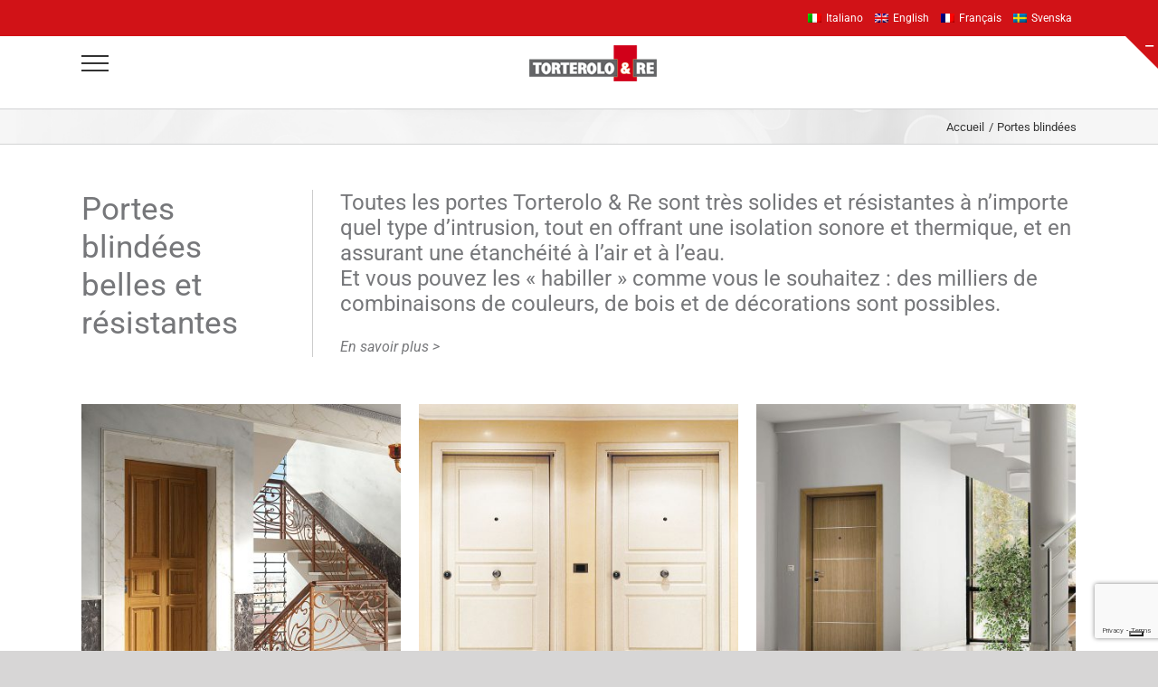

--- FILE ---
content_type: text/html; charset=UTF-8
request_url: https://torteroloere.fr/porte-blindate/
body_size: 105592
content:
<!DOCTYPE html>
<html class="avada-html-layout-wide avada-html-header-position-top avada-is-100-percent-template" lang="fr-FR" prefix="og: http://ogp.me/ns# fb: http://ogp.me/ns/fb#">
<head>
	<meta http-equiv="X-UA-Compatible" content="IE=edge" />
	<meta http-equiv="Content-Type" content="text/html; charset=utf-8"/>
	<meta name="viewport" content="width=device-width, initial-scale=1" />
				<script type="text/javascript" class="_iub_cs_skip">
				var _iub = _iub || {};
				_iub.csConfiguration = _iub.csConfiguration || {};
				_iub.csConfiguration.siteId = "1470043";
				_iub.csConfiguration.cookiePolicyId = "24430742";
							</script>
			<script class="_iub_cs_skip" src="https://cs.iubenda.com/autoblocking/1470043.js" fetchpriority="low"></script>
			<title>Portes blindées &#8211; Torterolo &amp; Re &#8211; France</title>
<meta name='robots' content='max-image-preview:large' />
<link rel='dns-prefetch' href='//cdn.iubenda.com' />
<link rel='dns-prefetch' href='//www.googletagmanager.com' />
<link rel="alternate" type="application/rss+xml" title="Torterolo &amp; Re - France &raquo; Flux" href="https://torteroloere.fr/feed/" />
<link rel="alternate" type="application/rss+xml" title="Torterolo &amp; Re - France &raquo; Flux des commentaires" href="https://torteroloere.fr/comments/feed/" />
								<link rel="icon" href="https://torteroloere.fr/wp-content/uploads/2020/04/TR_favicon_H32-1.png" type="image/png" />
		
					<!-- Apple Touch Icon -->
						<link rel="apple-touch-icon" sizes="180x180" href="https://torteroloere.fr/wp-content/uploads/2020/04/TR_favicon_H114.png" type="image/png">
		
					<!-- Android Icon -->
						<link rel="icon" sizes="192x192" href="https://torteroloere.fr/wp-content/uploads/2020/04/TR_favicon_H57-1.png" type="image/png">
		
					<!-- MS Edge Icon -->
						<meta name="msapplication-TileImage" content="https://torteroloere.fr/wp-content/uploads/2020/04/TR_favicon_H72.png" type="image/png">
				<link rel="alternate" title="oEmbed (JSON)" type="application/json+oembed" href="https://torteroloere.fr/wp-json/oembed/1.0/embed?url=https%3A%2F%2Ftorteroloere.fr%2Fporte-blindate%2F" />
<link rel="alternate" title="oEmbed (XML)" type="text/xml+oembed" href="https://torteroloere.fr/wp-json/oembed/1.0/embed?url=https%3A%2F%2Ftorteroloere.fr%2Fporte-blindate%2F&#038;format=xml" />
					<meta name="description" content="Portes blindées belles et résistantes  
Toutes les portes Torterolo &amp; Re sont très solides et résistantes à n’importe quel type d’intrusion, tout en offrant une isolation sonore et thermique, et en assurant une étanchéité à l’air et à l’eau.
Et vous pouvez"/>
				
		<meta property="og:locale" content="fr_FR"/>
		<meta property="og:type" content="article"/>
		<meta property="og:site_name" content="Torterolo &amp; Re - France"/>
		<meta property="og:title" content="  Portes blindées"/>
				<meta property="og:description" content="Portes blindées belles et résistantes  
Toutes les portes Torterolo &amp; Re sont très solides et résistantes à n’importe quel type d’intrusion, tout en offrant une isolation sonore et thermique, et en assurant une étanchéité à l’air et à l’eau.
Et vous pouvez"/>
				<meta property="og:url" content="https://torteroloere.fr/porte-blindate/"/>
													<meta property="article:modified_time" content="2021-01-26T10:44:57+01:00"/>
											<meta property="og:image" content="https://torteroloere.fr/wp-content/uploads/2019/05/TR_logo_H40.png"/>
		<meta property="og:image:width" content="141"/>
		<meta property="og:image:height" content="40"/>
		<meta property="og:image:type" content="image/png"/>
				<style id='wp-img-auto-sizes-contain-inline-css' type='text/css'>
img:is([sizes=auto i],[sizes^="auto," i]){contain-intrinsic-size:3000px 1500px}
/*# sourceURL=wp-img-auto-sizes-contain-inline-css */
</style>
<style id='wp-emoji-styles-inline-css' type='text/css'>

	img.wp-smiley, img.emoji {
		display: inline !important;
		border: none !important;
		box-shadow: none !important;
		height: 1em !important;
		width: 1em !important;
		margin: 0 0.07em !important;
		vertical-align: -0.1em !important;
		background: none !important;
		padding: 0 !important;
	}
/*# sourceURL=wp-emoji-styles-inline-css */
</style>
<link rel='stylesheet' id='parent-style-css' href='https://torteroloere.fr/wp-content/themes/Avada/style.css?ver=6.9' type='text/css' media='all' />
<link rel='stylesheet' id='fusion-dynamic-css-css' href='https://torteroloere.fr/wp-content/uploads/fusion-styles/2cf32874f69aa44e387922a8624052dc.min.css?ver=3.14.2' type='text/css' media='all' />

<script  type="text/javascript" class=" _iub_cs_skip" type="text/javascript" id="iubenda-head-inline-scripts-0">
/* <![CDATA[ */

var _iub = _iub || [];
_iub.csConfiguration = {"siteId":1470043,"cookiePolicyId":24430742,"lang":"fr"};

//# sourceURL=iubenda-head-inline-scripts-0
/* ]]> */
</script>
<script  type="text/javascript" class=" _iub_cs_skip" type="text/javascript" src="//cdn.iubenda.com/cs/gpp/stub.js?ver=3.12.5" id="iubenda-head-scripts-1-js"></script>
<script  type="text/javascript" charset="UTF-8" async="" class=" _iub_cs_skip" type="text/javascript" src="//cdn.iubenda.com/cs/iubenda_cs.js?ver=3.12.5" id="iubenda-head-scripts-2-js"></script>
<script type="text/javascript" src="https://torteroloere.fr/wp-includes/js/jquery/jquery.min.js?ver=3.7.1" id="jquery-core-js"></script>
<script type="text/javascript" src="https://torteroloere.fr/wp-includes/js/jquery/jquery-migrate.min.js?ver=3.4.1" id="jquery-migrate-js"></script>
<link rel="https://api.w.org/" href="https://torteroloere.fr/wp-json/" /><link rel="alternate" title="JSON" type="application/json" href="https://torteroloere.fr/wp-json/wp/v2/pages/4406" /><link rel="EditURI" type="application/rsd+xml" title="RSD" href="https://torteroloere.fr/xmlrpc.php?rsd" />
<meta name="generator" content="WordPress 6.9" />
<link rel="canonical" href="https://torteroloere.fr/porte-blindate/" />
<link rel='shortlink' href='https://torteroloere.fr/?p=4406' />
<meta name="generator" content="Site Kit by Google 1.168.0" /><!-- Global site tag (gtag.js) - Google Analytics -->
<script async src="https://www.googletagmanager.com/gtag/js?id=UA-134345917-1"></script>
<script>
  window.dataLayer = window.dataLayer || [];
  function gtag(){dataLayer.push(arguments);}
  gtag('js', new Date());

  gtag('config', 'UA-134345917-1');
</script>
<style type="text/css" id="css-fb-visibility">@media screen and (max-width: 640px){.fusion-no-small-visibility{display:none !important;}body .sm-text-align-center{text-align:center !important;}body .sm-text-align-left{text-align:left !important;}body .sm-text-align-right{text-align:right !important;}body .sm-text-align-justify{text-align:justify !important;}body .sm-flex-align-center{justify-content:center !important;}body .sm-flex-align-flex-start{justify-content:flex-start !important;}body .sm-flex-align-flex-end{justify-content:flex-end !important;}body .sm-mx-auto{margin-left:auto !important;margin-right:auto !important;}body .sm-ml-auto{margin-left:auto !important;}body .sm-mr-auto{margin-right:auto !important;}body .fusion-absolute-position-small{position:absolute;width:100%;}.awb-sticky.awb-sticky-small{ position: sticky; top: var(--awb-sticky-offset,0); }}@media screen and (min-width: 641px) and (max-width: 1024px){.fusion-no-medium-visibility{display:none !important;}body .md-text-align-center{text-align:center !important;}body .md-text-align-left{text-align:left !important;}body .md-text-align-right{text-align:right !important;}body .md-text-align-justify{text-align:justify !important;}body .md-flex-align-center{justify-content:center !important;}body .md-flex-align-flex-start{justify-content:flex-start !important;}body .md-flex-align-flex-end{justify-content:flex-end !important;}body .md-mx-auto{margin-left:auto !important;margin-right:auto !important;}body .md-ml-auto{margin-left:auto !important;}body .md-mr-auto{margin-right:auto !important;}body .fusion-absolute-position-medium{position:absolute;width:100%;}.awb-sticky.awb-sticky-medium{ position: sticky; top: var(--awb-sticky-offset,0); }}@media screen and (min-width: 1025px){.fusion-no-large-visibility{display:none !important;}body .lg-text-align-center{text-align:center !important;}body .lg-text-align-left{text-align:left !important;}body .lg-text-align-right{text-align:right !important;}body .lg-text-align-justify{text-align:justify !important;}body .lg-flex-align-center{justify-content:center !important;}body .lg-flex-align-flex-start{justify-content:flex-start !important;}body .lg-flex-align-flex-end{justify-content:flex-end !important;}body .lg-mx-auto{margin-left:auto !important;margin-right:auto !important;}body .lg-ml-auto{margin-left:auto !important;}body .lg-mr-auto{margin-right:auto !important;}body .fusion-absolute-position-large{position:absolute;width:100%;}.awb-sticky.awb-sticky-large{ position: sticky; top: var(--awb-sticky-offset,0); }}</style>		<script type="text/javascript">
			var doc = document.documentElement;
			doc.setAttribute( 'data-useragent', navigator.userAgent );
		</script>
		<style type="text/css" id="fusion-builder-page-css">#wrapper #main .fusion-portfolio-content > h2.fusion-post-title {
    font-size: 1.8rem;
}
a.under {
color: #777;}
a.under:hover {
color: #d11217;
text-decoration:underline;
}
.fusion-border-below-title .title-sep-container {
        display: block;
}
h2.fusion-post-title a {
color:#333333;
}</style>
	<style id='global-styles-inline-css' type='text/css'>
:root{--wp--preset--aspect-ratio--square: 1;--wp--preset--aspect-ratio--4-3: 4/3;--wp--preset--aspect-ratio--3-4: 3/4;--wp--preset--aspect-ratio--3-2: 3/2;--wp--preset--aspect-ratio--2-3: 2/3;--wp--preset--aspect-ratio--16-9: 16/9;--wp--preset--aspect-ratio--9-16: 9/16;--wp--preset--color--black: #000000;--wp--preset--color--cyan-bluish-gray: #abb8c3;--wp--preset--color--white: #ffffff;--wp--preset--color--pale-pink: #f78da7;--wp--preset--color--vivid-red: #cf2e2e;--wp--preset--color--luminous-vivid-orange: #ff6900;--wp--preset--color--luminous-vivid-amber: #fcb900;--wp--preset--color--light-green-cyan: #7bdcb5;--wp--preset--color--vivid-green-cyan: #00d084;--wp--preset--color--pale-cyan-blue: #8ed1fc;--wp--preset--color--vivid-cyan-blue: #0693e3;--wp--preset--color--vivid-purple: #9b51e0;--wp--preset--color--awb-color-1: rgba(255,255,255,1);--wp--preset--color--awb-color-2: rgba(246,246,246,1);--wp--preset--color--awb-color-3: rgba(238,238,238,1);--wp--preset--color--awb-color-4: rgba(204,204,204,1);--wp--preset--color--awb-color-5: rgba(160,206,78,1);--wp--preset--color--awb-color-6: rgba(116,116,116,1);--wp--preset--color--awb-color-7: rgba(209,18,23,1);--wp--preset--color--awb-color-8: rgba(51,51,51,1);--wp--preset--color--awb-color-custom-10: rgba(224,222,222,1);--wp--preset--color--awb-color-custom-11: rgba(235,234,234,1);--wp--preset--color--awb-color-custom-12: rgba(0,0,0,1);--wp--preset--color--awb-color-custom-13: rgba(235,234,234,0.8);--wp--preset--color--awb-color-custom-14: rgba(232,232,232,1);--wp--preset--color--awb-color-custom-15: rgba(68,68,68,1);--wp--preset--color--awb-color-custom-16: rgba(102,102,102,1);--wp--preset--color--awb-color-custom-17: rgba(190,189,189,1);--wp--preset--color--awb-color-custom-18: rgba(249,249,249,1);--wp--preset--gradient--vivid-cyan-blue-to-vivid-purple: linear-gradient(135deg,rgb(6,147,227) 0%,rgb(155,81,224) 100%);--wp--preset--gradient--light-green-cyan-to-vivid-green-cyan: linear-gradient(135deg,rgb(122,220,180) 0%,rgb(0,208,130) 100%);--wp--preset--gradient--luminous-vivid-amber-to-luminous-vivid-orange: linear-gradient(135deg,rgb(252,185,0) 0%,rgb(255,105,0) 100%);--wp--preset--gradient--luminous-vivid-orange-to-vivid-red: linear-gradient(135deg,rgb(255,105,0) 0%,rgb(207,46,46) 100%);--wp--preset--gradient--very-light-gray-to-cyan-bluish-gray: linear-gradient(135deg,rgb(238,238,238) 0%,rgb(169,184,195) 100%);--wp--preset--gradient--cool-to-warm-spectrum: linear-gradient(135deg,rgb(74,234,220) 0%,rgb(151,120,209) 20%,rgb(207,42,186) 40%,rgb(238,44,130) 60%,rgb(251,105,98) 80%,rgb(254,248,76) 100%);--wp--preset--gradient--blush-light-purple: linear-gradient(135deg,rgb(255,206,236) 0%,rgb(152,150,240) 100%);--wp--preset--gradient--blush-bordeaux: linear-gradient(135deg,rgb(254,205,165) 0%,rgb(254,45,45) 50%,rgb(107,0,62) 100%);--wp--preset--gradient--luminous-dusk: linear-gradient(135deg,rgb(255,203,112) 0%,rgb(199,81,192) 50%,rgb(65,88,208) 100%);--wp--preset--gradient--pale-ocean: linear-gradient(135deg,rgb(255,245,203) 0%,rgb(182,227,212) 50%,rgb(51,167,181) 100%);--wp--preset--gradient--electric-grass: linear-gradient(135deg,rgb(202,248,128) 0%,rgb(113,206,126) 100%);--wp--preset--gradient--midnight: linear-gradient(135deg,rgb(2,3,129) 0%,rgb(40,116,252) 100%);--wp--preset--font-size--small: 9.75px;--wp--preset--font-size--medium: 20px;--wp--preset--font-size--large: 19.5px;--wp--preset--font-size--x-large: 42px;--wp--preset--font-size--normal: 13px;--wp--preset--font-size--xlarge: 26px;--wp--preset--font-size--huge: 39px;--wp--preset--spacing--20: 0.44rem;--wp--preset--spacing--30: 0.67rem;--wp--preset--spacing--40: 1rem;--wp--preset--spacing--50: 1.5rem;--wp--preset--spacing--60: 2.25rem;--wp--preset--spacing--70: 3.38rem;--wp--preset--spacing--80: 5.06rem;--wp--preset--shadow--natural: 6px 6px 9px rgba(0, 0, 0, 0.2);--wp--preset--shadow--deep: 12px 12px 50px rgba(0, 0, 0, 0.4);--wp--preset--shadow--sharp: 6px 6px 0px rgba(0, 0, 0, 0.2);--wp--preset--shadow--outlined: 6px 6px 0px -3px rgb(255, 255, 255), 6px 6px rgb(0, 0, 0);--wp--preset--shadow--crisp: 6px 6px 0px rgb(0, 0, 0);}:where(.is-layout-flex){gap: 0.5em;}:where(.is-layout-grid){gap: 0.5em;}body .is-layout-flex{display: flex;}.is-layout-flex{flex-wrap: wrap;align-items: center;}.is-layout-flex > :is(*, div){margin: 0;}body .is-layout-grid{display: grid;}.is-layout-grid > :is(*, div){margin: 0;}:where(.wp-block-columns.is-layout-flex){gap: 2em;}:where(.wp-block-columns.is-layout-grid){gap: 2em;}:where(.wp-block-post-template.is-layout-flex){gap: 1.25em;}:where(.wp-block-post-template.is-layout-grid){gap: 1.25em;}.has-black-color{color: var(--wp--preset--color--black) !important;}.has-cyan-bluish-gray-color{color: var(--wp--preset--color--cyan-bluish-gray) !important;}.has-white-color{color: var(--wp--preset--color--white) !important;}.has-pale-pink-color{color: var(--wp--preset--color--pale-pink) !important;}.has-vivid-red-color{color: var(--wp--preset--color--vivid-red) !important;}.has-luminous-vivid-orange-color{color: var(--wp--preset--color--luminous-vivid-orange) !important;}.has-luminous-vivid-amber-color{color: var(--wp--preset--color--luminous-vivid-amber) !important;}.has-light-green-cyan-color{color: var(--wp--preset--color--light-green-cyan) !important;}.has-vivid-green-cyan-color{color: var(--wp--preset--color--vivid-green-cyan) !important;}.has-pale-cyan-blue-color{color: var(--wp--preset--color--pale-cyan-blue) !important;}.has-vivid-cyan-blue-color{color: var(--wp--preset--color--vivid-cyan-blue) !important;}.has-vivid-purple-color{color: var(--wp--preset--color--vivid-purple) !important;}.has-black-background-color{background-color: var(--wp--preset--color--black) !important;}.has-cyan-bluish-gray-background-color{background-color: var(--wp--preset--color--cyan-bluish-gray) !important;}.has-white-background-color{background-color: var(--wp--preset--color--white) !important;}.has-pale-pink-background-color{background-color: var(--wp--preset--color--pale-pink) !important;}.has-vivid-red-background-color{background-color: var(--wp--preset--color--vivid-red) !important;}.has-luminous-vivid-orange-background-color{background-color: var(--wp--preset--color--luminous-vivid-orange) !important;}.has-luminous-vivid-amber-background-color{background-color: var(--wp--preset--color--luminous-vivid-amber) !important;}.has-light-green-cyan-background-color{background-color: var(--wp--preset--color--light-green-cyan) !important;}.has-vivid-green-cyan-background-color{background-color: var(--wp--preset--color--vivid-green-cyan) !important;}.has-pale-cyan-blue-background-color{background-color: var(--wp--preset--color--pale-cyan-blue) !important;}.has-vivid-cyan-blue-background-color{background-color: var(--wp--preset--color--vivid-cyan-blue) !important;}.has-vivid-purple-background-color{background-color: var(--wp--preset--color--vivid-purple) !important;}.has-black-border-color{border-color: var(--wp--preset--color--black) !important;}.has-cyan-bluish-gray-border-color{border-color: var(--wp--preset--color--cyan-bluish-gray) !important;}.has-white-border-color{border-color: var(--wp--preset--color--white) !important;}.has-pale-pink-border-color{border-color: var(--wp--preset--color--pale-pink) !important;}.has-vivid-red-border-color{border-color: var(--wp--preset--color--vivid-red) !important;}.has-luminous-vivid-orange-border-color{border-color: var(--wp--preset--color--luminous-vivid-orange) !important;}.has-luminous-vivid-amber-border-color{border-color: var(--wp--preset--color--luminous-vivid-amber) !important;}.has-light-green-cyan-border-color{border-color: var(--wp--preset--color--light-green-cyan) !important;}.has-vivid-green-cyan-border-color{border-color: var(--wp--preset--color--vivid-green-cyan) !important;}.has-pale-cyan-blue-border-color{border-color: var(--wp--preset--color--pale-cyan-blue) !important;}.has-vivid-cyan-blue-border-color{border-color: var(--wp--preset--color--vivid-cyan-blue) !important;}.has-vivid-purple-border-color{border-color: var(--wp--preset--color--vivid-purple) !important;}.has-vivid-cyan-blue-to-vivid-purple-gradient-background{background: var(--wp--preset--gradient--vivid-cyan-blue-to-vivid-purple) !important;}.has-light-green-cyan-to-vivid-green-cyan-gradient-background{background: var(--wp--preset--gradient--light-green-cyan-to-vivid-green-cyan) !important;}.has-luminous-vivid-amber-to-luminous-vivid-orange-gradient-background{background: var(--wp--preset--gradient--luminous-vivid-amber-to-luminous-vivid-orange) !important;}.has-luminous-vivid-orange-to-vivid-red-gradient-background{background: var(--wp--preset--gradient--luminous-vivid-orange-to-vivid-red) !important;}.has-very-light-gray-to-cyan-bluish-gray-gradient-background{background: var(--wp--preset--gradient--very-light-gray-to-cyan-bluish-gray) !important;}.has-cool-to-warm-spectrum-gradient-background{background: var(--wp--preset--gradient--cool-to-warm-spectrum) !important;}.has-blush-light-purple-gradient-background{background: var(--wp--preset--gradient--blush-light-purple) !important;}.has-blush-bordeaux-gradient-background{background: var(--wp--preset--gradient--blush-bordeaux) !important;}.has-luminous-dusk-gradient-background{background: var(--wp--preset--gradient--luminous-dusk) !important;}.has-pale-ocean-gradient-background{background: var(--wp--preset--gradient--pale-ocean) !important;}.has-electric-grass-gradient-background{background: var(--wp--preset--gradient--electric-grass) !important;}.has-midnight-gradient-background{background: var(--wp--preset--gradient--midnight) !important;}.has-small-font-size{font-size: var(--wp--preset--font-size--small) !important;}.has-medium-font-size{font-size: var(--wp--preset--font-size--medium) !important;}.has-large-font-size{font-size: var(--wp--preset--font-size--large) !important;}.has-x-large-font-size{font-size: var(--wp--preset--font-size--x-large) !important;}
/*# sourceURL=global-styles-inline-css */
</style>
<style id='wp-block-library-inline-css' type='text/css'>
:root{--wp-block-synced-color:#7a00df;--wp-block-synced-color--rgb:122,0,223;--wp-bound-block-color:var(--wp-block-synced-color);--wp-editor-canvas-background:#ddd;--wp-admin-theme-color:#007cba;--wp-admin-theme-color--rgb:0,124,186;--wp-admin-theme-color-darker-10:#006ba1;--wp-admin-theme-color-darker-10--rgb:0,107,160.5;--wp-admin-theme-color-darker-20:#005a87;--wp-admin-theme-color-darker-20--rgb:0,90,135;--wp-admin-border-width-focus:2px}@media (min-resolution:192dpi){:root{--wp-admin-border-width-focus:1.5px}}.wp-element-button{cursor:pointer}:root .has-very-light-gray-background-color{background-color:#eee}:root .has-very-dark-gray-background-color{background-color:#313131}:root .has-very-light-gray-color{color:#eee}:root .has-very-dark-gray-color{color:#313131}:root .has-vivid-green-cyan-to-vivid-cyan-blue-gradient-background{background:linear-gradient(135deg,#00d084,#0693e3)}:root .has-purple-crush-gradient-background{background:linear-gradient(135deg,#34e2e4,#4721fb 50%,#ab1dfe)}:root .has-hazy-dawn-gradient-background{background:linear-gradient(135deg,#faaca8,#dad0ec)}:root .has-subdued-olive-gradient-background{background:linear-gradient(135deg,#fafae1,#67a671)}:root .has-atomic-cream-gradient-background{background:linear-gradient(135deg,#fdd79a,#004a59)}:root .has-nightshade-gradient-background{background:linear-gradient(135deg,#330968,#31cdcf)}:root .has-midnight-gradient-background{background:linear-gradient(135deg,#020381,#2874fc)}:root{--wp--preset--font-size--normal:16px;--wp--preset--font-size--huge:42px}.has-regular-font-size{font-size:1em}.has-larger-font-size{font-size:2.625em}.has-normal-font-size{font-size:var(--wp--preset--font-size--normal)}.has-huge-font-size{font-size:var(--wp--preset--font-size--huge)}.has-text-align-center{text-align:center}.has-text-align-left{text-align:left}.has-text-align-right{text-align:right}.has-fit-text{white-space:nowrap!important}#end-resizable-editor-section{display:none}.aligncenter{clear:both}.items-justified-left{justify-content:flex-start}.items-justified-center{justify-content:center}.items-justified-right{justify-content:flex-end}.items-justified-space-between{justify-content:space-between}.screen-reader-text{border:0;clip-path:inset(50%);height:1px;margin:-1px;overflow:hidden;padding:0;position:absolute;width:1px;word-wrap:normal!important}.screen-reader-text:focus{background-color:#ddd;clip-path:none;color:#444;display:block;font-size:1em;height:auto;left:5px;line-height:normal;padding:15px 23px 14px;text-decoration:none;top:5px;width:auto;z-index:100000}html :where(.has-border-color){border-style:solid}html :where([style*=border-top-color]){border-top-style:solid}html :where([style*=border-right-color]){border-right-style:solid}html :where([style*=border-bottom-color]){border-bottom-style:solid}html :where([style*=border-left-color]){border-left-style:solid}html :where([style*=border-width]){border-style:solid}html :where([style*=border-top-width]){border-top-style:solid}html :where([style*=border-right-width]){border-right-style:solid}html :where([style*=border-bottom-width]){border-bottom-style:solid}html :where([style*=border-left-width]){border-left-style:solid}html :where(img[class*=wp-image-]){height:auto;max-width:100%}:where(figure){margin:0 0 1em}html :where(.is-position-sticky){--wp-admin--admin-bar--position-offset:var(--wp-admin--admin-bar--height,0px)}@media screen and (max-width:600px){html :where(.is-position-sticky){--wp-admin--admin-bar--position-offset:0px}}
/*wp_block_styles_on_demand_placeholder:6976da767b1ff*/
/*# sourceURL=wp-block-library-inline-css */
</style>
<style id='wp-block-library-theme-inline-css' type='text/css'>
.wp-block-audio :where(figcaption){color:#555;font-size:13px;text-align:center}.is-dark-theme .wp-block-audio :where(figcaption){color:#ffffffa6}.wp-block-audio{margin:0 0 1em}.wp-block-code{border:1px solid #ccc;border-radius:4px;font-family:Menlo,Consolas,monaco,monospace;padding:.8em 1em}.wp-block-embed :where(figcaption){color:#555;font-size:13px;text-align:center}.is-dark-theme .wp-block-embed :where(figcaption){color:#ffffffa6}.wp-block-embed{margin:0 0 1em}.blocks-gallery-caption{color:#555;font-size:13px;text-align:center}.is-dark-theme .blocks-gallery-caption{color:#ffffffa6}:root :where(.wp-block-image figcaption){color:#555;font-size:13px;text-align:center}.is-dark-theme :root :where(.wp-block-image figcaption){color:#ffffffa6}.wp-block-image{margin:0 0 1em}.wp-block-pullquote{border-bottom:4px solid;border-top:4px solid;color:currentColor;margin-bottom:1.75em}.wp-block-pullquote :where(cite),.wp-block-pullquote :where(footer),.wp-block-pullquote__citation{color:currentColor;font-size:.8125em;font-style:normal;text-transform:uppercase}.wp-block-quote{border-left:.25em solid;margin:0 0 1.75em;padding-left:1em}.wp-block-quote cite,.wp-block-quote footer{color:currentColor;font-size:.8125em;font-style:normal;position:relative}.wp-block-quote:where(.has-text-align-right){border-left:none;border-right:.25em solid;padding-left:0;padding-right:1em}.wp-block-quote:where(.has-text-align-center){border:none;padding-left:0}.wp-block-quote.is-large,.wp-block-quote.is-style-large,.wp-block-quote:where(.is-style-plain){border:none}.wp-block-search .wp-block-search__label{font-weight:700}.wp-block-search__button{border:1px solid #ccc;padding:.375em .625em}:where(.wp-block-group.has-background){padding:1.25em 2.375em}.wp-block-separator.has-css-opacity{opacity:.4}.wp-block-separator{border:none;border-bottom:2px solid;margin-left:auto;margin-right:auto}.wp-block-separator.has-alpha-channel-opacity{opacity:1}.wp-block-separator:not(.is-style-wide):not(.is-style-dots){width:100px}.wp-block-separator.has-background:not(.is-style-dots){border-bottom:none;height:1px}.wp-block-separator.has-background:not(.is-style-wide):not(.is-style-dots){height:2px}.wp-block-table{margin:0 0 1em}.wp-block-table td,.wp-block-table th{word-break:normal}.wp-block-table :where(figcaption){color:#555;font-size:13px;text-align:center}.is-dark-theme .wp-block-table :where(figcaption){color:#ffffffa6}.wp-block-video :where(figcaption){color:#555;font-size:13px;text-align:center}.is-dark-theme .wp-block-video :where(figcaption){color:#ffffffa6}.wp-block-video{margin:0 0 1em}:root :where(.wp-block-template-part.has-background){margin-bottom:0;margin-top:0;padding:1.25em 2.375em}
/*# sourceURL=/wp-includes/css/dist/block-library/theme.min.css */
</style>
<style id='classic-theme-styles-inline-css' type='text/css'>
/*! This file is auto-generated */
.wp-block-button__link{color:#fff;background-color:#32373c;border-radius:9999px;box-shadow:none;text-decoration:none;padding:calc(.667em + 2px) calc(1.333em + 2px);font-size:1.125em}.wp-block-file__button{background:#32373c;color:#fff;text-decoration:none}
/*# sourceURL=/wp-includes/css/classic-themes.min.css */
</style>
</head>

<body class="wp-singular page-template page-template-100-width page-template-100-width-php page page-id-4406 page-parent wp-theme-Avada wp-child-theme-Avada-child fusion-image-hovers fusion-pagination-sizing fusion-button_type-flat fusion-button_span-no fusion-button_gradient-linear avada-image-rollover-circle-yes avada-image-rollover-yes avada-image-rollover-direction-left fusion-body ltr fusion-sticky-header no-mobile-sticky-header avada-has-rev-slider-styles fusion-disable-outline fusion-sub-menu-fade mobile-logo-pos-center layout-wide-mode avada-has-boxed-modal-shadow-none layout-scroll-offset-full avada-has-zero-margin-offset-top fusion-top-header menu-text-align-center mobile-menu-design-modern fusion-show-pagination-text fusion-header-layout-v6 avada-responsive avada-footer-fx-none avada-menu-highlight-style-bar fusion-search-form-classic fusion-main-menu-search-dropdown fusion-avatar-square avada-sticky-shrinkage avada-dropdown-styles avada-blog-layout-grid avada-blog-archive-layout-grid avada-header-shadow-no avada-menu-icon-position-left avada-has-megamenu-shadow avada-has-mainmenu-dropdown-divider avada-has-pagetitle-bg-full avada-has-titlebar-bar_and_content avada-has-slidingbar-widgets avada-has-slidingbar-position-top avada-slidingbar-toggle-style-triangle avada-has-transparent-timeline_color avada-has-pagination-padding avada-flyout-menu-direction-fade avada-ec-views-v1" data-awb-post-id="4406">
		<a class="skip-link screen-reader-text" href="#content">Passer au contenu</a>

	<div id="boxed-wrapper">
		
		<div id="wrapper" class="fusion-wrapper">
			<div id="home" style="position:relative;top:-1px;"></div>
							
					
			<header class="fusion-header-wrapper">
				<div class="fusion-header-v6 fusion-logo-alignment fusion-logo-center fusion-sticky-menu- fusion-sticky-logo-1 fusion-mobile-logo-1  fusion-header-has-flyout-menu">
					<div class="fusion-header-sticky-height"></div>
<div class="fusion-header">
	<div class="fusion-row">
		<div class="fusion-header-v6-content fusion-header-has-flyout-menu-content">
				<div class="fusion-logo" data-margin-top="30px" data-margin-bottom="30px" data-margin-left="auto" data-margin-right="auto">
			<a class="fusion-logo-link"  href="https://torteroloere.fr/" >

						<!-- standard logo -->
			<img src="https://torteroloere.fr/wp-content/uploads/2019/05/TR_logo_H40.png" srcset="https://torteroloere.fr/wp-content/uploads/2019/05/TR_logo_H40.png 1x, https://torteroloere.fr/wp-content/uploads/2019/05/TR_logo_H80.png 2x" width="141" height="40" style="max-height:40px;height:auto;" alt="Torterolo &amp; Re &#8211; France Logo" data-retina_logo_url="https://torteroloere.fr/wp-content/uploads/2019/05/TR_logo_H80.png" class="fusion-standard-logo" />

											<!-- mobile logo -->
				<img src="https://torteroloere.fr/wp-content/uploads/2018/12/TR_logo_mobile.png" srcset="https://torteroloere.fr/wp-content/uploads/2018/12/TR_logo_mobile.png 1x, https://torteroloere.fr/wp-content/uploads/2018/12/TR_logo.png 2x" width="110" height="30" style="max-height:30px;height:auto;" alt="Torterolo &amp; Re &#8211; France Logo" data-retina_logo_url="https://torteroloere.fr/wp-content/uploads/2018/12/TR_logo.png" class="fusion-mobile-logo" />
			
											<!-- sticky header logo -->
				<img src="https://torteroloere.fr/wp-content/uploads/2018/12/TR_logo_mobile.png" srcset="https://torteroloere.fr/wp-content/uploads/2018/12/TR_logo_mobile.png 1x, https://torteroloere.fr/wp-content/uploads/2018/12/TR_logo.png 2x" width="110" height="30" style="max-height:30px;height:auto;" alt="Torterolo &amp; Re &#8211; France Logo" data-retina_logo_url="https://torteroloere.fr/wp-content/uploads/2018/12/TR_logo.png" class="fusion-sticky-logo" />
					</a>
		</div>
			<div class="fusion-flyout-menu-icons">
				
				
				
				<a class="fusion-flyout-menu-toggle" aria-hidden="true" aria-label="Afficher/masquer le menu" href="#">
					<div class="fusion-toggle-icon-line"></div>
					<div class="fusion-toggle-icon-line"></div>
					<div class="fusion-toggle-icon-line"></div>
				</a>
			</div>
		</div>

		<div class="fusion-main-menu fusion-flyout-menu" role="navigation" aria-label="Main Menu">
			<ul id="menu-main-menu" class="fusion-menu"><li  id="menu-item-8218"  class="menu-item menu-item-type-post_type menu-item-object-page menu-item-home menu-item-8218"  data-item-id="8218"><a  href="https://torteroloere.fr/" class="fusion-bar-highlight"><span class="menu-text">Page d’accueil</span></a></li><li  id="menu-item-8024"  class="menu-item menu-item-type-post_type menu-item-object-page current-menu-item page_item page-item-4406 current_page_item menu-item-8024"  data-item-id="8024"><a  href="https://torteroloere.fr/porte-blindate/" class="fusion-bar-highlight"><span class="menu-text">Portes blindées</span></a></li><li  id="menu-item-8023"  class="menu-item menu-item-type-post_type menu-item-object-page menu-item-8023"  data-item-id="8023"><a  href="https://torteroloere.fr/rivestimenti/" class="fusion-bar-highlight"><span class="menu-text">Revêtements</span></a></li><li  id="menu-item-815"  class="menu-item menu-item-type-post_type menu-item-object-page menu-item-815"  data-item-id="815"><a  href="https://torteroloere.fr/company-profile/" class="fusion-bar-highlight"><span class="menu-text">Profil de la société</span></a></li><li  id="menu-item-813"  class="menu-item menu-item-type-post_type menu-item-object-page menu-item-813"  data-item-id="813"><a  href="https://torteroloere.fr/distributori/" class="fusion-bar-highlight"><span class="menu-text">Distributeurs</span></a></li><li  id="menu-item-814"  class="menu-item menu-item-type-post_type menu-item-object-page menu-item-814"  data-item-id="814"><a  href="https://torteroloere.fr/servizio-clienti/" class="fusion-bar-highlight"><span class="menu-text">Service à la clientèle</span></a></li><li  id="menu-item-20608"  class="menu-item menu-item-type-custom menu-item-object-custom menu-item-20608 fusion-flyout-menu-item-last"  data-item-id="20608"><a  target="_blank" rel="noopener noreferrer" href="https://www.torteroloere.it/area-clienti" class="fusion-bar-highlight"><span class="menu-text">Espace réservé</span></a></li></ul>		</div>

		
		<div class="fusion-flyout-menu-bg"></div>
	</div>
</div>
				</div>
				<div class="fusion-clearfix"></div>
			</header>
								
							<div id="sliders-container" class="fusion-slider-visibility">
					</div>
				
					
							
			<section class="avada-page-titlebar-wrapper" aria-label="Page Title Bar">
	<div class="fusion-page-title-bar fusion-page-title-bar-none fusion-page-title-bar-left">
		<div class="fusion-page-title-row">
			<div class="fusion-page-title-wrapper">
				<div class="fusion-page-title-captions">

					
					
				</div>

															<div class="fusion-page-title-secondary">
							<nav class="fusion-breadcrumbs" aria-label="Breadcrumb"><ol class="awb-breadcrumb-list"><li class="fusion-breadcrumb-item awb-breadcrumb-sep awb-home" ><a href="https://torteroloere.fr" class="fusion-breadcrumb-link"><span >Accueil</span></a></li><li class="fusion-breadcrumb-item"  aria-current="page"><span  class="breadcrumb-leaf">Portes blindées</span></li></ol></nav>						</div>
									
			</div>
		</div>
	</div>
</section>

						<main id="main" class="clearfix width-100">
				<div class="fusion-row" style="max-width:100%;">
<section id="content" class="full-width">
					<div id="post-4406" class="post-4406 page type-page status-publish hentry">
			<span class="entry-title rich-snippet-hidden">Portes blindées</span><span class="vcard rich-snippet-hidden"><span class="fn"><a href="https://torteroloere.fr/author/admin/" title="Articles par admin" rel="author">admin</a></span></span><span class="updated rich-snippet-hidden">2021-01-26T11:44:57+01:00</span>						<div class="post-content">
				<div class="fusion-fullwidth fullwidth-box fusion-builder-row-1 nonhundred-percent-fullwidth non-hundred-percent-height-scrolling" style="--awb-border-radius-top-left:0px;--awb-border-radius-top-right:0px;--awb-border-radius-bottom-right:0px;--awb-border-radius-bottom-left:0px;--awb-flex-wrap:wrap;" ><div class="fusion-builder-row fusion-row"><div class="fusion-layout-column fusion_builder_column fusion-builder-column-0 fusion_builder_column_1_5 1_5 fusion-one-fifth fusion-column-first" style="--awb-bg-size:cover;width:20%;width:calc(20% - ( ( 4% ) * 0.2 ) );margin-right: 4%;"><div class="fusion-column-wrapper fusion-flex-column-wrapper-legacy"><div class="fusion-title title fusion-title-1 fusion-sep-none fusion-title-text fusion-title-size-one" style="--awb-margin-top:0px;"><h1 class="fusion-title-heading title-heading-left fusion-responsive-typography-calculated" style="margin:0;--fontSize:31.35;line-height:1.2;"><span style="color: #76777a;">Portes blindées belles et résistantes</span></h1></div><div class="fusion-clearfix"></div></div></div><div class="fusion-layout-column fusion_builder_column fusion-builder-column-1 fusion_builder_column_4_5 4_5 fusion-four-fifth fusion-column-last" style="--awb-padding-top:0px;--awb-bg-size:cover;width:80%;width:calc(80% - ( ( 4% ) * 0.8 ) );"><div class="fusion-column-wrapper fusion-flex-column-wrapper-legacy"><div class="fusion-text fusion-text-1"><h4 class="p1" style="border-left: 1px solid #ccc; padding-left: 30px; margin-top: 0; color: #76777a;">Toutes les portes Torterolo &amp; Re sont très solides et résistantes à n’importe quel type d’intrusion, tout en offrant une isolation sonore et thermique, et en assurant une étanchéité à l’air et à l’eau.<br />
Et vous pouvez les « habiller » comme vous le souhaitez : des milliers de combinaisons de couleurs, de bois et de décorations sont possibles.<br />
<a style="font-size: 0.98rem; font-style: italic; color: #76777a; padding-top: 25px; display: inline-block;" href="https://torteroloere.fr/porte-blindate/porte-blindate-belle-e-resistenti/">En savoir plus &gt;</a></h4>
</div><div class="fusion-clearfix"></div></div></div></div></div><div class="fusion-fullwidth fullwidth-box fusion-builder-row-2 nonhundred-percent-fullwidth non-hundred-percent-height-scrolling" style="--awb-border-radius-top-left:0px;--awb-border-radius-top-right:0px;--awb-border-radius-bottom-right:0px;--awb-border-radius-bottom-left:0px;--awb-flex-wrap:wrap;" ><div class="fusion-builder-row fusion-row"><div class="fusion-layout-column fusion_builder_column fusion-builder-column-2 fusion_builder_column_1_1 1_1 fusion-one-full fusion-column-first fusion-column-last" style="--awb-bg-size:cover;"><div class="fusion-column-wrapper fusion-flex-column-wrapper-legacy"><style type="text/css">.fusion-portfolio-wrapper#fusion-portfolio-1 .fusion-portfolio-content{ padding: 25px 0 25px 0; text-align: left; }</style><div class="fusion-recent-works fusion-portfolio-element fusion-portfolio fusion-portfolio-1 fusion-portfolio-grid fusion-portfolio-paging-none fusion-portfolio-three fusion-portfolio-boxed fusion-portfolio-text fusion-portfolio-equal-heights fusion-portfolio-rollover" data-id="-rw-1" data-columns="three"><style type="text/css">.fusion-portfolio-1 .fusion-portfolio-wrapper .fusion-col-spacing{padding:10px;}</style><div class="fusion-portfolio-wrapper" id="fusion-portfolio-1" data-picturesize="auto" data-pages="0" style="margin:-10px;"><article id="portfolio-1-post-5042" class="fusion-portfolio-post portes-blindees fusion-col-spacing post-5042"><div class="fusion-portfolio-content-wrapper" style="border:none;background-color:rgba(255,255,255,0);"><span class="vcard rich-snippet-hidden"><span class="fn"><a href="https://torteroloere.fr/author/admin/" title="Articles par admin" rel="author">admin</a></span></span><span class="updated rich-snippet-hidden">2024-08-28T10:58:19+02:00</span><div  class="fusion-image-wrapper" aria-haspopup="true">
				<img decoding="async" width="800" height="800" src="https://torteroloere.fr/wp-content/uploads/2019/04/TR_FR_ProtectionP30_thumb.jpg" class="attachment-full size-full wp-post-image" alt="Protection P30" srcset="https://torteroloere.fr/wp-content/uploads/2019/04/TR_FR_ProtectionP30_thumb-200x200.jpg 200w, https://torteroloere.fr/wp-content/uploads/2019/04/TR_FR_ProtectionP30_thumb-400x400.jpg 400w, https://torteroloere.fr/wp-content/uploads/2019/04/TR_FR_ProtectionP30_thumb-600x600.jpg 600w, https://torteroloere.fr/wp-content/uploads/2019/04/TR_FR_ProtectionP30_thumb.jpg 800w" sizes="(min-width: 2200px) 100vw, (min-width: 784px) 353px, (min-width: 712px) 530px, (min-width: 640px) 712px, " /><div class="fusion-rollover">
	<div class="fusion-rollover-content">

				
		
								
								
		
						<a class="fusion-link-wrapper" href="https://torteroloere.fr/prodotti/gold-plus/?portfolioCats=57" aria-label="Protection P30"></a>
	</div>
</div>
</div>
<div class="fusion-portfolio-content" style="background-color:rgba(255,255,255,0);"><h2 class="entry-title fusion-post-title"><a href="https://torteroloere.fr/prodotti/gold-plus/?portfolioCats=57">Protection P30</a></h2><div class="fusion-content-sep sep-single sep-solid" style="border-color:#000000;"></div><div class="fusion-post-content"><p>P 30 est une porte blindée à hautes performances sous tous les aspects, certifiée en classe 3 selon les normes européennes.<br>
<a href="/prodotti/gold-plus/">En savoir plus &gt;</a></p></div></div></div></article><article id="portfolio-1-post-5169" class="fusion-portfolio-post portes-blindees fusion-col-spacing post-5169"><div class="fusion-portfolio-content-wrapper" style="border:none;background-color:rgba(255,255,255,0);"><span class="vcard rich-snippet-hidden"><span class="fn"><a href="https://torteroloere.fr/author/admin/" title="Articles par admin" rel="author">admin</a></span></span><span class="updated rich-snippet-hidden">2024-08-28T10:59:08+02:00</span><div  class="fusion-image-wrapper" aria-haspopup="true">
				<img decoding="async" width="800" height="800" src="https://torteroloere.fr/wp-content/uploads/2019/04/TR_Protection_thumb.jpg" class="attachment-full size-full wp-post-image" alt="Protection" srcset="https://torteroloere.fr/wp-content/uploads/2019/04/TR_Protection_thumb-200x200.jpg 200w, https://torteroloere.fr/wp-content/uploads/2019/04/TR_Protection_thumb-400x400.jpg 400w, https://torteroloere.fr/wp-content/uploads/2019/04/TR_Protection_thumb-600x600.jpg 600w, https://torteroloere.fr/wp-content/uploads/2019/04/TR_Protection_thumb.jpg 800w" sizes="(min-width: 2200px) 100vw, (min-width: 784px) 353px, (min-width: 712px) 530px, (min-width: 640px) 712px, " /><div class="fusion-rollover">
	<div class="fusion-rollover-content">

				
		
								
								
		
						<a class="fusion-link-wrapper" href="https://torteroloere.fr/prodotti/gold/?portfolioCats=57" aria-label="Protection P30 C"></a>
	</div>
</div>
</div>
<div class="fusion-portfolio-content" style="background-color:rgba(255,255,255,0);"><h2 class="entry-title fusion-post-title"><a href="https://torteroloere.fr/prodotti/gold/?portfolioCats=57">Protection P30 C</a></h2><div class="fusion-content-sep sep-single sep-solid" style="border-color:#000000;"></div><div class="fusion-post-content"><p>La porte blindée P30 C représente un choix particulièrement indiqué pour les bâtiments de nouvelle construction.<br>
<a href="/prodotti/gold/">En savoir plus &gt;</a></p></div></div></div></article><article id="portfolio-1-post-5267" class="fusion-portfolio-post portes-blindees fusion-col-spacing post-5267"><div class="fusion-portfolio-content-wrapper" style="border:none;background-color:rgba(255,255,255,0);"><span class="vcard rich-snippet-hidden"><span class="fn"><a href="https://torteroloere.fr/author/admin/" title="Articles par admin" rel="author">admin</a></span></span><span class="updated rich-snippet-hidden">2023-02-10T10:57:16+01:00</span><div  class="fusion-image-wrapper" aria-haspopup="true">
				<img decoding="async" width="800" height="800" src="https://torteroloere.fr/wp-content/uploads/2021/01/TR_FR_ProtectionC30_thumb.jpg" class="attachment-full size-full wp-post-image" alt="" srcset="https://torteroloere.fr/wp-content/uploads/2021/01/TR_FR_ProtectionC30_thumb-200x200.jpg 200w, https://torteroloere.fr/wp-content/uploads/2021/01/TR_FR_ProtectionC30_thumb-400x400.jpg 400w, https://torteroloere.fr/wp-content/uploads/2021/01/TR_FR_ProtectionC30_thumb-600x600.jpg 600w, https://torteroloere.fr/wp-content/uploads/2021/01/TR_FR_ProtectionC30_thumb.jpg 800w" sizes="(min-width: 2200px) 100vw, (min-width: 784px) 353px, (min-width: 712px) 530px, (min-width: 640px) 712px, " /><div class="fusion-rollover">
	<div class="fusion-rollover-content">

				
		
								
								
		
						<a class="fusion-link-wrapper" href="https://torteroloere.fr/prodotti/confort/?portfolioCats=57" aria-label="Protection C30"></a>
	</div>
</div>
</div>
<div class="fusion-portfolio-content" style="background-color:rgba(255,255,255,0);"><h2 class="entry-title fusion-post-title"><a href="https://torteroloere.fr/prodotti/confort/?portfolioCats=57">Protection C30</a></h2><div class="fusion-content-sep sep-single sep-solid" style="border-color:#000000;"></div><div class="fusion-post-content"><p>Toutes les portes de la série Protection C30 fondent leur sécurité mécanique sur une structure solide en deux tôles d’acier électro-zingué.<br>
<a href="/prodotti/confort/">En savoir plus &gt;</a></p></div></div></div></article><article id="portfolio-1-post-5273" class="fusion-portfolio-post portes-blindees fusion-col-spacing post-5273"><div class="fusion-portfolio-content-wrapper" style="border:none;background-color:rgba(255,255,255,0);"><span class="vcard rich-snippet-hidden"><span class="fn"><a href="https://torteroloere.fr/author/admin/" title="Articles par admin" rel="author">admin</a></span></span><span class="updated rich-snippet-hidden">2021-01-26T11:17:48+01:00</span><div  class="fusion-image-wrapper" aria-haspopup="true">
				<img decoding="async" width="800" height="800" src="https://torteroloere.fr/wp-content/uploads/2021/01/TR_FR_ConfortST_thumb.jpg" class="attachment-full size-full wp-post-image" alt="Confort ST" srcset="https://torteroloere.fr/wp-content/uploads/2021/01/TR_FR_ConfortST_thumb-200x200.jpg 200w, https://torteroloere.fr/wp-content/uploads/2021/01/TR_FR_ConfortST_thumb-400x400.jpg 400w, https://torteroloere.fr/wp-content/uploads/2021/01/TR_FR_ConfortST_thumb-600x600.jpg 600w, https://torteroloere.fr/wp-content/uploads/2021/01/TR_FR_ConfortST_thumb.jpg 800w" sizes="(min-width: 2200px) 100vw, (min-width: 784px) 353px, (min-width: 712px) 530px, (min-width: 640px) 712px, " /><div class="fusion-rollover">
	<div class="fusion-rollover-content">

				
		
								
								
		
						<a class="fusion-link-wrapper" href="https://torteroloere.fr/prodotti/nuova-elegance/?portfolioCats=57" aria-label="Confort ST"></a>
	</div>
</div>
</div>
<div class="fusion-portfolio-content" style="background-color:rgba(255,255,255,0);"><h2 class="entry-title fusion-post-title"><a href="https://torteroloere.fr/prodotti/nuova-elegance/?portfolioCats=57">Confort ST</a></h2><div class="fusion-content-sep sep-single sep-solid" style="border-color:#000000;"></div><div class="fusion-post-content"><p>Confort ST est le produit le plus versatile de la gamme Torterolo &amp; Re, c’est une porte qui allie un haut niveau de sécurité.<br>
<a href="/prodotti/nuova-elegance/">En savoir plus &gt;</a></p></div></div></div></article><article id="portfolio-1-post-5276" class="fusion-portfolio-post portes-blindees fusion-col-spacing post-5276"><div class="fusion-portfolio-content-wrapper" style="border:none;background-color:rgba(255,255,255,0);"><span class="vcard rich-snippet-hidden"><span class="fn"><a href="https://torteroloere.fr/author/admin/" title="Articles par admin" rel="author">admin</a></span></span><span class="updated rich-snippet-hidden">2021-01-26T11:19:21+01:00</span><div  class="fusion-image-wrapper" aria-haspopup="true">
				<img decoding="async" width="800" height="800" src="https://torteroloere.fr/wp-content/uploads/2019/04/TR_GoldPlus_thumb.jpg" class="attachment-full size-full wp-post-image" alt="Gold Plus" srcset="https://torteroloere.fr/wp-content/uploads/2019/04/TR_GoldPlus_thumb-200x200.jpg 200w, https://torteroloere.fr/wp-content/uploads/2019/04/TR_GoldPlus_thumb-400x400.jpg 400w, https://torteroloere.fr/wp-content/uploads/2019/04/TR_GoldPlus_thumb-600x600.jpg 600w, https://torteroloere.fr/wp-content/uploads/2019/04/TR_GoldPlus_thumb.jpg 800w" sizes="(min-width: 2200px) 100vw, (min-width: 784px) 353px, (min-width: 712px) 530px, (min-width: 640px) 712px, " /><div class="fusion-rollover">
	<div class="fusion-rollover-content">

				
		
								
								
		
						<a class="fusion-link-wrapper" href="https://torteroloere.fr/prodotti/sun-light/?portfolioCats=57" aria-label="Confort EX"></a>
	</div>
</div>
</div>
<div class="fusion-portfolio-content" style="background-color:rgba(255,255,255,0);"><h2 class="entry-title fusion-post-title"><a href="https://torteroloere.fr/prodotti/sun-light/?portfolioCats=57">Confort EX</a></h2><div class="fusion-content-sep sep-single sep-solid" style="border-color:#000000;"></div><div class="fusion-post-content"><p>La porte se propose de répondre aux exigences de sécurité de ceux qui veulent protéger la maison de l’effraction, étant certifiée en classe 3.<br>
<a href="/prodotti/sun-light/">En savoir plus &gt;</a></p></div></div></div></article><article id="portfolio-1-post-5280" class="fusion-portfolio-post portes-blindees fusion-col-spacing post-5280"><div class="fusion-portfolio-content-wrapper" style="border:none;background-color:rgba(255,255,255,0);"><span class="vcard rich-snippet-hidden"><span class="fn"><a href="https://torteroloere.fr/author/admin/" title="Articles par admin" rel="author">admin</a></span></span><span class="updated rich-snippet-hidden">2023-02-10T10:58:33+01:00</span><div  class="fusion-image-wrapper" aria-haspopup="true">
				<img decoding="async" width="800" height="800" src="https://torteroloere.fr/wp-content/uploads/2019/04/TR_Chrome_thumb.jpg" class="attachment-full size-full wp-post-image" alt="Chrome" srcset="https://torteroloere.fr/wp-content/uploads/2019/04/TR_Chrome_thumb-200x200.jpg 200w, https://torteroloere.fr/wp-content/uploads/2019/04/TR_Chrome_thumb-400x400.jpg 400w, https://torteroloere.fr/wp-content/uploads/2019/04/TR_Chrome_thumb-600x600.jpg 600w, https://torteroloere.fr/wp-content/uploads/2019/04/TR_Chrome_thumb.jpg 800w" sizes="(min-width: 2200px) 100vw, (min-width: 784px) 353px, (min-width: 712px) 530px, (min-width: 640px) 712px, " /><div class="fusion-rollover">
	<div class="fusion-rollover-content">

				
		
								
								
		
						<a class="fusion-link-wrapper" href="https://torteroloere.fr/prodotti/portali/?portfolioCats=57" aria-label="Série Chrome"></a>
	</div>
</div>
</div>
<div class="fusion-portfolio-content" style="background-color:rgba(255,255,255,0);"><h2 class="entry-title fusion-post-title"><a href="https://torteroloere.fr/prodotti/portali/?portfolioCats=57">Série Chrome</a></h2><div class="fusion-content-sep sep-single sep-solid" style="border-color:#000000;"></div><div class="fusion-post-content"><p>Avec les portes blindées de la série CHROME, chaque appartement acquière plus de valeur : la valeur de la sécurité et de la beauté. <br>
<a href="/prodotti/portali/">En savoir plus &gt;</a></p></div></div></div></article><article id="portfolio-1-post-5285" class="fusion-portfolio-post portes-blindees fusion-col-spacing post-5285"><div class="fusion-portfolio-content-wrapper" style="border:none;background-color:rgba(255,255,255,0);"><span class="vcard rich-snippet-hidden"><span class="fn"><a href="https://torteroloere.fr/author/admin/" title="Articles par admin" rel="author">admin</a></span></span><span class="updated rich-snippet-hidden">2021-04-07T09:55:11+02:00</span><div  class="fusion-image-wrapper" aria-haspopup="true">
				<img decoding="async" width="950" height="950" src="https://torteroloere.fr/wp-content/uploads/2019/04/TR_EGlide_thumb.jpg" class="attachment-full size-full wp-post-image" alt="E-GLide" srcset="https://torteroloere.fr/wp-content/uploads/2019/04/TR_EGlide_thumb-200x200.jpg 200w, https://torteroloere.fr/wp-content/uploads/2019/04/TR_EGlide_thumb-400x400.jpg 400w, https://torteroloere.fr/wp-content/uploads/2019/04/TR_EGlide_thumb-600x600.jpg 600w, https://torteroloere.fr/wp-content/uploads/2019/04/TR_EGlide_thumb-800x800.jpg 800w, https://torteroloere.fr/wp-content/uploads/2019/04/TR_EGlide_thumb.jpg 950w" sizes="(min-width: 2200px) 100vw, (min-width: 784px) 353px, (min-width: 712px) 530px, (min-width: 640px) 712px, " /><div class="fusion-rollover">
	<div class="fusion-rollover-content">

				
		
								
								
		
						<a class="fusion-link-wrapper" href="https://torteroloere.fr/prodotti/e-glide/?portfolioCats=57" aria-label="E-Glide"></a>
	</div>
</div>
</div>
<div class="fusion-portfolio-content" style="background-color:rgba(255,255,255,0);"><h2 class="entry-title fusion-post-title"><a href="https://torteroloere.fr/prodotti/e-glide/?portfolioCats=57">E-Glide</a></h2><div class="fusion-content-sep sep-single sep-solid" style="border-color:#000000;"></div><div class="fusion-post-content"><p>Porte blindée à rotation verticale, E-Glide surprend par son design moderne aux lignes pures et aux proportions équilibrées.  <br>
<a href="/prodotti/e-glide/">En savoir plus &gt;</a></p></div></div></div></article></div></div><div class="fusion-clearfix"></div></div></div></div></div><div class="fusion-fullwidth fullwidth-box fusion-builder-row-3 nonhundred-percent-fullwidth non-hundred-percent-height-scrolling" style="--awb-border-radius-top-left:0px;--awb-border-radius-top-right:0px;--awb-border-radius-bottom-right:0px;--awb-border-radius-bottom-left:0px;--awb-padding-top:50px;--awb-background-color:#cccccc;--awb-flex-wrap:wrap;" ><div class="fusion-builder-row fusion-row"><div class="fusion-layout-column fusion_builder_column fusion-builder-column-3 fusion_builder_column_1_2 1_2 fusion-one-half fusion-column-first" style="--awb-bg-size:cover;width:50%;width:calc(50% - ( ( 4% ) * 0.5 ) );margin-right: 4%;"><div class="fusion-column-wrapper fusion-flex-column-wrapper-legacy"><div class="fusion-image-element in-legacy-container" style="--awb-caption-title-font-family:var(--h2_typography-font-family);--awb-caption-title-font-weight:var(--h2_typography-font-weight);--awb-caption-title-font-style:var(--h2_typography-font-style);--awb-caption-title-size:var(--h2_typography-font-size);--awb-caption-title-transform:var(--h2_typography-text-transform);--awb-caption-title-line-height:var(--h2_typography-line-height);--awb-caption-title-letter-spacing:var(--h2_typography-letter-spacing);"><span class=" fusion-imageframe imageframe-none imageframe-1 hover-type-none catalogo"><a class="fusion-no-lightbox" href="https://torteroloere.fr/rivestimenti/" target="_self" aria-label="Rivestimenti"><img fetchpriority="high" decoding="async" width="800" height="800" alt="Rivestimenti" src="https://torteroloere.fr/wp-content/uploads/2019/03/TR_rivestimenti_thumb.jpg" class="img-responsive wp-image-4451" srcset="https://torteroloere.fr/wp-content/uploads/2019/03/TR_rivestimenti_thumb-200x200.jpg 200w, https://torteroloere.fr/wp-content/uploads/2019/03/TR_rivestimenti_thumb-400x400.jpg 400w, https://torteroloere.fr/wp-content/uploads/2019/03/TR_rivestimenti_thumb-600x600.jpg 600w, https://torteroloere.fr/wp-content/uploads/2019/03/TR_rivestimenti_thumb.jpg 800w" sizes="(max-width: 800px) 100vw, 600px" /></a></span></div><div class="fusion-title title fusion-title-2 fusion-title-text fusion-title-size-three" style="--awb-margin-top:10px;"><h3 class="fusion-title-heading title-heading-left fusion-responsive-typography-calculated" style="margin:0;--fontSize:25.65;line-height:1.5;">Revêtements</h3><span class="awb-title-spacer"></span><div class="title-sep-container"><div class="title-sep sep-single sep-solid" style="border-color:#000000;"></div></div></div><div class="fusion-text fusion-text-2"><p>Une porte blindée est à la fois une ligne de démarcation et un élément de transition entre l’espace privé et le monde extérieur. Pour cette raison, votre choix doit satisfaire non seulement vos attentes en termes de sécurité et de fonctionnalité, mais aussi votre désir de beauté, de classe et de style.</p>
<p><a class="under" href="https://torteroloere.fr/rivestimenti/" rel="noopener noreferrer">EN SAVOIR PLUS &gt;</a></p>
</div><div class="fusion-clearfix"></div></div></div><div class="fusion-layout-column fusion_builder_column fusion-builder-column-4 fusion_builder_column_1_2 1_2 fusion-one-half fusion-column-last" style="--awb-bg-size:cover;width:50%;width:calc(50% - ( ( 4% ) * 0.5 ) );"><div class="fusion-column-wrapper fusion-flex-column-wrapper-legacy"><div class="fusion-image-element in-legacy-container" style="--awb-caption-title-font-family:var(--h2_typography-font-family);--awb-caption-title-font-weight:var(--h2_typography-font-weight);--awb-caption-title-font-style:var(--h2_typography-font-style);--awb-caption-title-size:var(--h2_typography-font-size);--awb-caption-title-transform:var(--h2_typography-text-transform);--awb-caption-title-line-height:var(--h2_typography-line-height);--awb-caption-title-letter-spacing:var(--h2_typography-letter-spacing);"><span class=" fusion-imageframe imageframe-none imageframe-2 hover-type-none catalogo"><a class="fusion-no-lightbox" href="https://torteroloere.fr/prodotti/e-glide/" target="_self" aria-label="E-GLide"><img decoding="async" width="950" height="950" alt="E-GLide" src="https://torteroloere.fr/wp-content/uploads/2019/04/TR_EGlide_thumb.jpg" class="img-responsive wp-image-4980" srcset="https://torteroloere.fr/wp-content/uploads/2019/04/TR_EGlide_thumb-200x200.jpg 200w, https://torteroloere.fr/wp-content/uploads/2019/04/TR_EGlide_thumb-400x400.jpg 400w, https://torteroloere.fr/wp-content/uploads/2019/04/TR_EGlide_thumb-600x600.jpg 600w, https://torteroloere.fr/wp-content/uploads/2019/04/TR_EGlide_thumb-800x800.jpg 800w, https://torteroloere.fr/wp-content/uploads/2019/04/TR_EGlide_thumb.jpg 950w" sizes="(max-width: 800px) 100vw, 600px" /></a></span></div><div class="fusion-title title fusion-title-3 fusion-title-text fusion-title-size-three" style="--awb-margin-top:10px;"><h3 class="fusion-title-heading title-heading-left fusion-responsive-typography-calculated" style="margin:0;--fontSize:25.65;line-height:1.5;"><p class="p1">E-Glide</p></h3><span class="awb-title-spacer"></span><div class="title-sep-container"><div class="title-sep sep-single sep-solid" style="border-color:#000000;"></div></div></div><div class="fusion-text fusion-text-3"><p>Porte blindée à rotation verticale. E-Glide surprend par son design moderne aux lignes pures et aux proportions équilibrées. Fluidité du mouvement, aspect visuel et toucher captivants, elle offre d’excellentes performances de sécurité et d’économie d’énergie.</p>
<p><a class="under" href="https://torteroloere.fr/prodotti/e-glide/" rel="noopener noreferrer">EN SAVOIR PLUS &gt;</a></p>
</div><div class="fusion-clearfix"></div></div></div></div></div>
<div class="fusion-fullwidth fullwidth-box fusion-builder-row-4 nonhundred-percent-fullwidth non-hundred-percent-height-scrolling" style="--awb-border-radius-top-left:0px;--awb-border-radius-top-right:0px;--awb-border-radius-bottom-right:0px;--awb-border-radius-bottom-left:0px;--awb-padding-top:30px;--awb-padding-bottom:30px;--awb-background-color:#cccccc;--awb-flex-wrap:wrap;" ><div class="fusion-builder-row fusion-row"><div class="fusion-layout-column fusion_builder_column fusion-builder-column-5 fusion_builder_column_1_3 1_3 fusion-one-third fusion-column-first fusion-column-inner-bg-wrapper" style="--awb-inner-bg-size:cover;width:33.333333333333%;width:calc(33.333333333333% - ( ( 4% + 4% ) * 0.33333333333333 ) );margin-right: 4%;"><span class="fusion-column-inner-bg hover-type-none"><a class="fusion-column-anchor" href="https://torteroloere.fr/company-profile/"><span class="fusion-column-inner-bg-image"></span></a></span><div class="fusion-column-wrapper fusion-flex-column-wrapper-legacy"><div class="fusion-image-element in-legacy-container" style="--awb-caption-title-font-family:var(--h2_typography-font-family);--awb-caption-title-font-weight:var(--h2_typography-font-weight);--awb-caption-title-font-style:var(--h2_typography-font-style);--awb-caption-title-size:var(--h2_typography-font-size);--awb-caption-title-transform:var(--h2_typography-text-transform);--awb-caption-title-line-height:var(--h2_typography-line-height);--awb-caption-title-letter-spacing:var(--h2_typography-letter-spacing);"><span class=" fusion-imageframe imageframe-none imageframe-3 hover-type-none catalogo"><img decoding="async" width="800" height="800" alt="Torterolo &amp; Re Azienda" title="Torterolo &#038; Re Azienda" src="https://torteroloere.fr/wp-content/uploads/2018/12/TR_azienda_bis.png" class="img-responsive wp-image-400" srcset="https://torteroloere.fr/wp-content/uploads/2018/12/TR_azienda_bis-200x200.png 200w, https://torteroloere.fr/wp-content/uploads/2018/12/TR_azienda_bis-400x400.png 400w, https://torteroloere.fr/wp-content/uploads/2018/12/TR_azienda_bis-600x600.png 600w, https://torteroloere.fr/wp-content/uploads/2018/12/TR_azienda_bis.png 800w" sizes="(max-width: 800px) 100vw, 400px" /></span></div><div class="fusion-title title fusion-title-4 fusion-title-text fusion-title-size-three" style="--awb-margin-top:10px;"><h3 class="fusion-title-heading title-heading-left fusion-responsive-typography-calculated" style="margin:0;--fontSize:25.65;line-height:1.5;"><p class="p1">Profil de la société</p></h3><span class="awb-title-spacer"></span><div class="title-sep-container"><div class="title-sep sep-single sep-solid" style="border-color:#000000;"></div></div></div><div class="fusion-clearfix"></div></div></div><div class="fusion-layout-column fusion_builder_column fusion-builder-column-6 fusion_builder_column_1_3 1_3 fusion-one-third fusion-column-inner-bg-wrapper" style="--awb-inner-bg-size:cover;width:33.333333333333%;width:calc(33.333333333333% - ( ( 4% + 4% ) * 0.33333333333333 ) );margin-right: 4%;"><span class="fusion-column-inner-bg hover-type-none"><a class="fusion-column-anchor" href="https://torteroloere.fr/distributori/"><span class="fusion-column-inner-bg-image"></span></a></span><div class="fusion-column-wrapper fusion-flex-column-wrapper-legacy"><div class="fusion-image-element in-legacy-container" style="--awb-caption-title-font-family:var(--h2_typography-font-family);--awb-caption-title-font-weight:var(--h2_typography-font-weight);--awb-caption-title-font-style:var(--h2_typography-font-style);--awb-caption-title-size:var(--h2_typography-font-size);--awb-caption-title-transform:var(--h2_typography-text-transform);--awb-caption-title-line-height:var(--h2_typography-line-height);--awb-caption-title-letter-spacing:var(--h2_typography-letter-spacing);"><span class=" fusion-imageframe imageframe-none imageframe-4 hover-type-none catalogo"><img decoding="async" width="800" height="800" alt="Torterolo &amp; Re Distributori" title="Torterolo &#038; Re Distributori" src="https://torteroloere.fr/wp-content/uploads/2018/12/TR_distributori_bis.png" class="img-responsive wp-image-398" srcset="https://torteroloere.fr/wp-content/uploads/2018/12/TR_distributori_bis-200x200.png 200w, https://torteroloere.fr/wp-content/uploads/2018/12/TR_distributori_bis-400x400.png 400w, https://torteroloere.fr/wp-content/uploads/2018/12/TR_distributori_bis-600x600.png 600w, https://torteroloere.fr/wp-content/uploads/2018/12/TR_distributori_bis.png 800w" sizes="(max-width: 800px) 100vw, 400px" /></span></div><div class="fusion-title title fusion-title-5 fusion-title-text fusion-title-size-three" style="--awb-margin-top:10px;"><h3 class="fusion-title-heading title-heading-left fusion-responsive-typography-calculated" style="margin:0;--fontSize:25.65;line-height:1.5;"><p class="p1">Distributeurs</p></h3><span class="awb-title-spacer"></span><div class="title-sep-container"><div class="title-sep sep-single sep-solid" style="border-color:#000000;"></div></div></div><div class="fusion-clearfix"></div></div></div><div class="fusion-layout-column fusion_builder_column fusion-builder-column-7 fusion_builder_column_1_3 1_3 fusion-one-third fusion-column-last fusion-column-inner-bg-wrapper" style="--awb-inner-bg-size:cover;width:33.333333333333%;width:calc(33.333333333333% - ( ( 4% + 4% ) * 0.33333333333333 ) );"><span class="fusion-column-inner-bg hover-type-none"><a class="fusion-column-anchor" href="https://torteroloere.fr/servizio-clienti/"><span class="fusion-column-inner-bg-image"></span></a></span><div class="fusion-column-wrapper fusion-flex-column-wrapper-legacy"><div class="fusion-image-element in-legacy-container" style="--awb-caption-title-font-family:var(--h2_typography-font-family);--awb-caption-title-font-weight:var(--h2_typography-font-weight);--awb-caption-title-font-style:var(--h2_typography-font-style);--awb-caption-title-size:var(--h2_typography-font-size);--awb-caption-title-transform:var(--h2_typography-text-transform);--awb-caption-title-line-height:var(--h2_typography-line-height);--awb-caption-title-letter-spacing:var(--h2_typography-letter-spacing);"><span class=" fusion-imageframe imageframe-none imageframe-5 hover-type-none catalogo"><img decoding="async" width="800" height="800" alt="Torterolo &amp; Re Servizio Clienti" title="Torterolo &#038; Re Servizio Clienti" src="https://torteroloere.fr/wp-content/uploads/2018/12/TR_servizioClienti.png" class="img-responsive wp-image-202" srcset="https://torteroloere.fr/wp-content/uploads/2018/12/TR_servizioClienti-200x200.png 200w, https://torteroloere.fr/wp-content/uploads/2018/12/TR_servizioClienti-400x400.png 400w, https://torteroloere.fr/wp-content/uploads/2018/12/TR_servizioClienti-600x600.png 600w, https://torteroloere.fr/wp-content/uploads/2018/12/TR_servizioClienti.png 800w" sizes="(max-width: 800px) 100vw, 400px" /></span></div><div class="fusion-title title fusion-title-6 fusion-title-text fusion-title-size-three" style="--awb-margin-top:10px;"><h3 class="fusion-title-heading title-heading-left fusion-responsive-typography-calculated" style="margin:0;--fontSize:25.65;line-height:1.5;"><p class="p1">Service clientèle</p></h3><span class="awb-title-spacer"></span><div class="title-sep-container"><div class="title-sep sep-single sep-solid" style="border-color:#000000;"></div></div></div><div class="fusion-clearfix"></div></div></div></div></div><div class="fusion-fullwidth fullwidth-box fusion-builder-row-5 hundred-percent-fullwidth non-hundred-percent-height-scrolling fusion-equal-height-columns" style="--awb-border-radius-top-left:0px;--awb-border-radius-top-right:0px;--awb-border-radius-bottom-right:0px;--awb-border-radius-bottom-left:0px;--awb-padding-top:0px;--awb-padding-right:0px;--awb-padding-bottom:0px;--awb-padding-left:0px;--awb-background-color:#cccccc;--awb-flex-wrap:wrap;" ><div class="fusion-builder-row fusion-row"><div class="fusion-layout-column fusion_builder_column fusion-builder-column-8 fusion_builder_column_1_3 1_3 fusion-one-third fusion-column-first" style="--awb-bg-color:#999999;--awb-bg-color-hover:#999999;--awb-bg-size:cover;--awb-margin-bottom:0px;width:33.333333333333%;width:calc(33.333333333333% - ( ( 0 + 0 ) * 0.33333333333333 ) );margin-right: 0px;" id="sinistra"><div class="fusion-column-wrapper fusion-column-has-shadow fusion-flex-column-wrapper-legacy"><div class="fusion-column-content-centered"><div class="fusion-column-content"><div class="fusion-builder-row fusion-builder-row-inner fusion-row"><div class="fusion-layout-column fusion_builder_column_inner fusion-builder-nested-column-0 fusion_builder_column_inner_1_6 1_6 fusion-one-sixth fusion-column-first" style="--awb-bg-size:cover;width:16.666666666667%;width:calc(16.666666666667% - ( ( 4% ) * 0.16666666666667 ) );margin-right: 4%;"><div class="fusion-column-wrapper fusion-column-has-shadow fusion-flex-column-wrapper-legacy"><div class="fusion-clearfix"></div></div></div><div class="fusion-layout-column fusion_builder_column_inner fusion-builder-nested-column-1 fusion_builder_column_inner_5_6 5_6 fusion-five-sixth fusion-column-last" style="--awb-padding-right:20px;--awb-padding-left:20px;--awb-bg-size:cover;--awb-margin-bottom:0px;width:83.333333333333%;width:calc(83.333333333333% - ( ( 4% ) * 0.83333333333333 ) );" id="newsletter"><div class="fusion-column-wrapper fusion-column-has-shadow fusion-flex-column-wrapper-legacy"><div class="fusion-text fusion-text-4"><h3 style="color: #fff; text-align: center;">Rester informé</h3>
<div style="color: #fff; text-align: center; font-size: 0.9rem;">Vous voulez rester informé sur les nouveautés Torterolo &amp; Re?<br />
Abonnez-vous à notre lettre d’information</div>
</div><div class="fusion-text fusion-text-5" id="newsletterForm"><p style="text-align: center;">
<div class="wpcf7 no-js" id="wpcf7-f145-p4406-o1" lang="it-IT" dir="ltr" data-wpcf7-id="145">
<div class="screen-reader-response"><p role="status" aria-live="polite" aria-atomic="true"></p> <ul></ul></div>
<form action="/porte-blindate/#wpcf7-f145-p4406-o1" method="post" class="wpcf7-form init wpcf7-acceptance-as-validation" aria-label="Modulo di contatto" novalidate="novalidate" data-status="init">
<fieldset class="hidden-fields-container"><input type="hidden" name="_wpcf7" value="145" /><input type="hidden" name="_wpcf7_version" value="6.1.4" /><input type="hidden" name="_wpcf7_locale" value="it_IT" /><input type="hidden" name="_wpcf7_unit_tag" value="wpcf7-f145-p4406-o1" /><input type="hidden" name="_wpcf7_container_post" value="4406" /><input type="hidden" name="_wpcf7_posted_data_hash" value="" /><input type="hidden" name="_wpcf7_recaptcha_response" value="" />
</fieldset>
<p><span class="wpcf7-form-control-wrap" data-name="your-email"><input size="40" maxlength="400" class="wpcf7-form-control wpcf7-email wpcf7-validates-as-required wpcf7-text wpcf7-validates-as-email mailing" aria-required="true" aria-invalid="false" placeholder="email*" value="" type="email" name="your-email" /></span>
</p>
<p><input class="wpcf7-form-control wpcf7-submit has-spinner" type="submit" value="Envoyer" />
</p>
<p><span class="wpcf7-form-control-wrap" data-name="acceptance-552"><span class="wpcf7-form-control wpcf7-acceptance"><span class="wpcf7-list-item"><input type="checkbox" name="acceptance-552" value="1" aria-invalid="false" /></span></span></span><span style="font-size:0.75rem; color:#fff;">Conformément au règlement 679/2016 de l’UE, j’autorise le traitement des données susmentionnées. <a href="https://torteroloere.fr/privacy-policy/" target="_blank">Politique relative aux données personnelles</a></span>
</p><div class="fusion-alert alert custom alert-custom fusion-alert-center wpcf7-response-output fusion-alert-capitalize awb-alert-native-link-color alert-dismissable awb-alert-close-boxed" style="--awb-border-size:1px;--awb-border-top-left-radius:0px;--awb-border-top-right-radius:0px;--awb-border-bottom-left-radius:0px;--awb-border-bottom-right-radius:0px;" role="alert"><div class="fusion-alert-content-wrapper"><span class="fusion-alert-content"></span></div><button type="button" class="close toggle-alert" data-dismiss="alert" aria-label="Chiudi">&times;</button></div>
</form>
</div>
</p>
</div><div class="fusion-clearfix"></div></div></div></div></div></div><div class="fusion-clearfix"></div></div></div><div class="fusion-layout-column fusion_builder_column fusion-builder-column-9 fusion_builder_column_1_3 1_3 fusion-one-third fusion-column-inner-bg-wrapper" style="--awb-inner-bg-color:#c3c3c3;--awb-inner-bg-color-hover:#c3c3c3;--awb-inner-bg-size:cover;width:33.333333333333%;width:calc(33.333333333333% - ( ( 0 + 0 ) * 0.33333333333333 ) );margin-right: 0px;"><span class="fusion-column-inner-bg hover-type-none"><a class="fusion-column-anchor" href="https://torteroloere.fr/syncronia/"><span class="fusion-column-inner-bg-image"></span></a></span><div class="fusion-column-wrapper fusion-column-has-shadow fusion-flex-column-wrapper-legacy"><div class="fusion-text fusion-text-6"><h3 style="color: #444; text-align: center;">Modèles 2D et 3D</h3>
<div style="color: #444; text-align: center; font-size: 0.9rem;">Insérez nos produits dans votre projet.<br />
Consultez les libreris des modèles 2D et 3D</div>
</div><div class="fusion-sep-clear"></div><div class="fusion-separator fusion-full-width-sep" style="margin-left: auto;margin-right: auto;margin-top:20px;width:100%;"></div><div class="fusion-sep-clear"></div><div class="fusion-image-element fusion-image-align-center in-legacy-container" style="text-align:center;--awb-caption-title-font-family:var(--h2_typography-font-family);--awb-caption-title-font-weight:var(--h2_typography-font-weight);--awb-caption-title-font-style:var(--h2_typography-font-style);--awb-caption-title-size:var(--h2_typography-font-size);--awb-caption-title-transform:var(--h2_typography-text-transform);--awb-caption-title-line-height:var(--h2_typography-line-height);--awb-caption-title-letter-spacing:var(--h2_typography-letter-spacing);"><div class="imageframe-align-center"><span class=" fusion-imageframe imageframe-none imageframe-6 hover-type-none"><img decoding="async" width="190" height="149" title="TR_cartella_modelli3D" src="https://torteroloere.fr/wp-content/uploads/2019/12/TR_cartella_modelli3D.png" alt class="img-responsive wp-image-12165"/></span></div></div><div class="fusion-clearfix"></div></div></div><div class="fusion-layout-column fusion_builder_column fusion-builder-column-10 fusion_builder_column_1_3 1_3 fusion-one-third fusion-column-last" style="--awb-padding-bottom:0px;--awb-bg-color:#eeeeee;--awb-bg-color-hover:#eeeeee;--awb-bg-size:cover;--awb-margin-bottom:0px;width:33.333333333333%;width:calc(33.333333333333% - ( ( 0 + 0 ) * 0.33333333333333 ) );" id="colonna3"><div class="fusion-column-wrapper fusion-column-has-shadow fusion-flex-column-wrapper-legacy"><div class="fusion-builder-row fusion-builder-row-inner fusion-row"><div class="fusion-layout-column fusion_builder_column_inner fusion-builder-nested-column-2 fusion_builder_column_inner_5_6 5_6 fusion-five-sixth fusion-column-first" style="--awb-padding-right:20px;--awb-padding-left:20px;--awb-bg-size:cover;width:83.333333333333%;width:calc(83.333333333333% - ( ( 4% ) * 0.83333333333333 ) );margin-right: 4%;" id="login"><div class="fusion-column-wrapper fusion-column-has-shadow fusion-flex-column-wrapper-legacy"><div class="fusion-text fusion-text-7"><h3 style="color: #444; text-align: center;">Espace réservé</h3>
<div style="color: #444; text-align: center; font-size: 0.9rem;">Entrez dans la zone réservée pour télécharger tous les éléments destinés exclusivement à nos distributeurs.</div>
</div><div class="fusion-aligncenter"><a class="fusion-button button-flat fusion-button-default-size button-default fusion-button-default button-1 fusion-button-default-span fusion-button-default-type" style="--button_margin-top:20px;" target="_blank" rel="noopener noreferrer" href="https://www.torteroloere.it/area-clienti"><span class="fusion-button-text awb-button__text awb-button__text--default">SE CONNECTER</span></a></div><div class="fusion-clearfix"></div></div></div><div class="fusion-layout-column fusion_builder_column_inner fusion-builder-nested-column-3 fusion_builder_column_inner_1_6 1_6 fusion-one-sixth fusion-column-last" style="--awb-bg-size:cover;width:16.666666666667%;width:calc(16.666666666667% - ( ( 4% ) * 0.16666666666667 ) );"><div class="fusion-column-wrapper fusion-column-has-shadow fusion-flex-column-wrapper-legacy"><div class="fusion-clearfix"></div></div></div></div><div class="fusion-clearfix"></div></div></div></div></div>

							</div>
												</div>
	</section>
						
					</div>  <!-- fusion-row -->
				</main>  <!-- #main -->
				
				
								
					
		<div class="fusion-footer">
				
	
	<footer id="footer" class="fusion-footer-copyright-area fusion-footer-copyright-center">
		<div class="fusion-row">
			<div class="fusion-copyright-content">

				<div class="fusion-copyright-notice">
		<div>
		<p>© Copyright <script> document.write (new Date (). getFullYear ()); </script> Torterolo & Re S.p.A. - Siège social: via Cornareto 180, 17017 Cosseria (sv), Italie - Reg. entr. SV - NIF: 00808860092 - Numéro de TVA: IT 00808860092 - C.C.I.A.A. R.E.A. n. SV 47141 </p> <p> <a href="informativa-sui-cookie/" target="_blank"> Informations sur les cookies </a> - <a href = "privacy-policy/" target = "_ blank" > Politique relative aux données personnelles. </a>. </p>	</div>
</div>
<div class="fusion-social-links-footer">
	</div>

			</div> <!-- fusion-fusion-copyright-content -->
		</div> <!-- fusion-row -->
	</footer> <!-- #footer -->
		</div> <!-- fusion-footer -->

		
											<div class="fusion-sliding-bar-wrapper">
									<div id="slidingbar-area" class="slidingbar-area fusion-sliding-bar-area fusion-widget-area fusion-sliding-bar-position-top fusion-sliding-bar-text-align-right fusion-sliding-bar-toggle-triangle open-on-load" data-breakpoint="800" data-toggle="triangle">
					<div class="fusion-sb-toggle-wrapper">
				<a class="fusion-sb-toggle" href="#"><span class="screen-reader-text">Bascule de la zone de la barre coulissante</span></a>
			</div>
		
		<div id="slidingbar" class="fusion-sliding-bar">
						<div class="fusion-row">
								<div class="fusion-columns row fusion-columns-1 columns columns-1">

																														<div class="fusion-column col-lg-12 col-md-12 col-sm-12">
							<section id="nav_menu-2" class="fusion-slidingbar-widget-column widget widget_nav_menu" style="border-style: solid;border-color:transparent;border-width:0px;"><div class="menu-lingue-container"><ul id="menu-lingue" class="menu"><li id="menu-item-20538" class="it menu-item menu-item-type-custom menu-item-object-custom menu-item-20538"><a href="https://www.torteroloere.it/"><span class="nome_lingua">Italiano</span></a></li>
<li id="menu-item-20539" class="en menu-item menu-item-type-custom menu-item-object-custom menu-item-20539"><a href="https://www.torteroloere.it/en/"><span class="nome_lingua">English</span></a></li>
<li id="menu-item-20544" class="fr menu-item menu-item-type-custom menu-item-object-custom menu-item-20544"><a href="#"><span class="nome_lingua">Français</span></a></li>
<li id="menu-item-20540" class="sv menu-item menu-item-type-custom menu-item-object-custom menu-item-20540"><a href="https://www.torterolo.se/"><span class="nome_lingua">Svenska</span></a></li>
</ul></div><div style="clear:both;"></div></section>																						</div>
																																																																							<div class="fusion-clearfix"></div>
				</div>
			</div>
		</div>
	</div>
							</div>
																</div> <!-- wrapper -->
		</div> <!-- #boxed-wrapper -->
				<a class="fusion-one-page-text-link fusion-page-load-link" tabindex="-1" href="#" aria-hidden="true">Page load link</a>

		<div class="avada-footer-scripts">
			<script type="text/javascript">var fusionNavIsCollapsed=function(e){var t,n;window.innerWidth<=e.getAttribute("data-breakpoint")?(e.classList.add("collapse-enabled"),e.classList.remove("awb-menu_desktop"),e.classList.contains("expanded")||window.dispatchEvent(new CustomEvent("fusion-mobile-menu-collapsed",{detail:{nav:e}})),(n=e.querySelectorAll(".menu-item-has-children.expanded")).length&&n.forEach(function(e){e.querySelector(".awb-menu__open-nav-submenu_mobile").setAttribute("aria-expanded","false")})):(null!==e.querySelector(".menu-item-has-children.expanded .awb-menu__open-nav-submenu_click")&&e.querySelector(".menu-item-has-children.expanded .awb-menu__open-nav-submenu_click").click(),e.classList.remove("collapse-enabled"),e.classList.add("awb-menu_desktop"),null!==e.querySelector(".awb-menu__main-ul")&&e.querySelector(".awb-menu__main-ul").removeAttribute("style")),e.classList.add("no-wrapper-transition"),clearTimeout(t),t=setTimeout(()=>{e.classList.remove("no-wrapper-transition")},400),e.classList.remove("loading")},fusionRunNavIsCollapsed=function(){var e,t=document.querySelectorAll(".awb-menu");for(e=0;e<t.length;e++)fusionNavIsCollapsed(t[e])};function avadaGetScrollBarWidth(){var e,t,n,l=document.createElement("p");return l.style.width="100%",l.style.height="200px",(e=document.createElement("div")).style.position="absolute",e.style.top="0px",e.style.left="0px",e.style.visibility="hidden",e.style.width="200px",e.style.height="150px",e.style.overflow="hidden",e.appendChild(l),document.body.appendChild(e),t=l.offsetWidth,e.style.overflow="scroll",t==(n=l.offsetWidth)&&(n=e.clientWidth),document.body.removeChild(e),jQuery("html").hasClass("awb-scroll")&&10<t-n?10:t-n}fusionRunNavIsCollapsed(),window.addEventListener("fusion-resize-horizontal",fusionRunNavIsCollapsed);</script><script type="speculationrules">
{"prefetch":[{"source":"document","where":{"and":[{"href_matches":"/*"},{"not":{"href_matches":["/wp-*.php","/wp-admin/*","/wp-content/uploads/*","/wp-content/*","/wp-content/plugins/*","/wp-content/themes/Avada-child/*","/wp-content/themes/Avada/*","/*\\?(.+)"]}},{"not":{"selector_matches":"a[rel~=\"nofollow\"]"}},{"not":{"selector_matches":".no-prefetch, .no-prefetch a"}}]},"eagerness":"conservative"}]}
</script>
<script type="text/javascript" src="https://torteroloere.fr/wp-includes/js/dist/hooks.min.js?ver=dd5603f07f9220ed27f1" id="wp-hooks-js"></script>
<script type="text/javascript" src="https://torteroloere.fr/wp-includes/js/dist/i18n.min.js?ver=c26c3dc7bed366793375" id="wp-i18n-js"></script>
<script type="text/javascript" id="wp-i18n-js-after">
/* <![CDATA[ */
wp.i18n.setLocaleData( { 'text direction\u0004ltr': [ 'ltr' ] } );
//# sourceURL=wp-i18n-js-after
/* ]]> */
</script>
<script type="text/javascript" src="https://torteroloere.fr/wp-content/plugins/contact-form-7/includes/swv/js/index.js?ver=6.1.4" id="swv-js"></script>
<script type="text/javascript" id="contact-form-7-js-translations">
/* <![CDATA[ */
( function( domain, translations ) {
	var localeData = translations.locale_data[ domain ] || translations.locale_data.messages;
	localeData[""].domain = domain;
	wp.i18n.setLocaleData( localeData, domain );
} )( "contact-form-7", {"translation-revision-date":"2025-02-06 12:02:14+0000","generator":"GlotPress\/4.0.1","domain":"messages","locale_data":{"messages":{"":{"domain":"messages","plural-forms":"nplurals=2; plural=n > 1;","lang":"fr"},"This contact form is placed in the wrong place.":["Ce formulaire de contact est plac\u00e9 dans un mauvais endroit."],"Error:":["Erreur\u00a0:"]}},"comment":{"reference":"includes\/js\/index.js"}} );
//# sourceURL=contact-form-7-js-translations
/* ]]> */
</script>
<script type="text/javascript" id="contact-form-7-js-before">
/* <![CDATA[ */
var wpcf7 = {
    "api": {
        "root": "https:\/\/torteroloere.fr\/wp-json\/",
        "namespace": "contact-form-7\/v1"
    }
};
//# sourceURL=contact-form-7-js-before
/* ]]> */
</script>
<script type="text/javascript" src="https://torteroloere.fr/wp-content/plugins/contact-form-7/includes/js/index.js?ver=6.1.4" id="contact-form-7-js"></script>
<script type="text/javascript" src="https://www.google.com/recaptcha/api.js?render=6LfD_c8ZAAAAAFZ92ek1bsTlm6lnxG9JVL7yPDpw&amp;ver=3.0" id="google-recaptcha-js"></script>
<script type="text/javascript" src="https://torteroloere.fr/wp-includes/js/dist/vendor/wp-polyfill.min.js?ver=3.15.0" id="wp-polyfill-js"></script>
<script type="text/javascript" id="wpcf7-recaptcha-js-before">
/* <![CDATA[ */
var wpcf7_recaptcha = {
    "sitekey": "6LfD_c8ZAAAAAFZ92ek1bsTlm6lnxG9JVL7yPDpw",
    "actions": {
        "homepage": "homepage",
        "contactform": "contactform"
    }
};
//# sourceURL=wpcf7-recaptcha-js-before
/* ]]> */
</script>
<script type="text/javascript" src="https://torteroloere.fr/wp-content/plugins/contact-form-7/modules/recaptcha/index.js?ver=6.1.4" id="wpcf7-recaptcha-js"></script>
<script type="text/javascript" src="https://torteroloere.fr/wp-content/plugins/fusion-builder/assets/js/min/library/gsap.js?ver=3.14.2" id="gsap-js"></script>
<script type="text/javascript" src="https://torteroloere.fr/wp-content/plugins/fusion-builder/assets/js/min/library/ScrollTrigger.js?ver=3.14.2" id="gsap-scroll-trigger-js"></script>
<script type="text/javascript" src="https://torteroloere.fr/wp-content/plugins/fusion-builder/assets/js/min/library/SplitType.js?ver=3.14.2" id="split-type-js"></script>
<script type="text/javascript" src="https://torteroloere.fr/wp-content/themes/Avada/includes/lib/assets/min/js/general/awb-tabs-widget.js?ver=3.14.2" id="awb-tabs-widget-js"></script>
<script type="text/javascript" src="https://torteroloere.fr/wp-content/themes/Avada/includes/lib/assets/min/js/general/awb-vertical-menu-widget.js?ver=3.14.2" id="awb-vertical-menu-widget-js"></script>
<script type="text/javascript" src="https://torteroloere.fr/wp-content/themes/Avada/includes/lib/assets/min/js/library/cssua.js?ver=2.1.28" id="cssua-js"></script>
<script type="text/javascript" src="https://torteroloere.fr/wp-content/themes/Avada/includes/lib/assets/min/js/library/modernizr.js?ver=3.3.1" id="modernizr-js"></script>
<script type="text/javascript" id="fusion-js-extra">
/* <![CDATA[ */
var fusionJSVars = {"visibility_small":"640","visibility_medium":"1024"};
//# sourceURL=fusion-js-extra
/* ]]> */
</script>
<script type="text/javascript" src="https://torteroloere.fr/wp-content/themes/Avada/includes/lib/assets/min/js/general/fusion.js?ver=3.14.2" id="fusion-js"></script>
<script type="text/javascript" src="https://torteroloere.fr/wp-content/themes/Avada/includes/lib/assets/min/js/library/isotope.js?ver=3.0.4" id="isotope-js"></script>
<script type="text/javascript" src="https://torteroloere.fr/wp-content/themes/Avada/includes/lib/assets/min/js/library/packery.js?ver=2.0.0" id="packery-js"></script>
<script type="text/javascript" src="https://torteroloere.fr/wp-content/themes/Avada/includes/lib/assets/min/js/library/swiper.js?ver=11.2.5" id="swiper-js"></script>
<script type="text/javascript" src="https://torteroloere.fr/wp-content/themes/Avada/includes/lib/assets/min/js/library/bootstrap.transition.js?ver=3.3.6" id="bootstrap-transition-js"></script>
<script type="text/javascript" src="https://torteroloere.fr/wp-content/themes/Avada/includes/lib/assets/min/js/library/bootstrap.tooltip.js?ver=3.3.5" id="bootstrap-tooltip-js"></script>
<script type="text/javascript" src="https://torteroloere.fr/wp-content/themes/Avada/includes/lib/assets/min/js/library/jquery.requestAnimationFrame.js?ver=1" id="jquery-request-animation-frame-js"></script>
<script type="text/javascript" src="https://torteroloere.fr/wp-content/themes/Avada/includes/lib/assets/min/js/library/jquery.easing.js?ver=1.3" id="jquery-easing-js"></script>
<script type="text/javascript" src="https://torteroloere.fr/wp-content/themes/Avada/includes/lib/assets/min/js/library/jquery.fitvids.js?ver=1.1" id="jquery-fitvids-js"></script>
<script type="text/javascript" src="https://torteroloere.fr/wp-content/themes/Avada/includes/lib/assets/min/js/library/jquery.flexslider.js?ver=2.7.2" id="jquery-flexslider-js"></script>
<script type="text/javascript" id="jquery-lightbox-js-extra">
/* <![CDATA[ */
var fusionLightboxVideoVars = {"lightbox_video_width":"1280","lightbox_video_height":"720"};
//# sourceURL=jquery-lightbox-js-extra
/* ]]> */
</script>
<script type="text/javascript" src="https://torteroloere.fr/wp-content/themes/Avada/includes/lib/assets/min/js/library/jquery.ilightbox.js?ver=2.2.3" id="jquery-lightbox-js"></script>
<script type="text/javascript" src="https://torteroloere.fr/wp-content/themes/Avada/includes/lib/assets/min/js/library/jquery.infinitescroll.js?ver=2.1" id="jquery-infinite-scroll-js"></script>
<script type="text/javascript" src="https://torteroloere.fr/wp-content/themes/Avada/includes/lib/assets/min/js/library/jquery.mousewheel.js?ver=3.0.6" id="jquery-mousewheel-js"></script>
<script type="text/javascript" src="https://torteroloere.fr/wp-content/themes/Avada/includes/lib/assets/min/js/library/jquery.fade.js?ver=1" id="jquery-fade-js"></script>
<script type="text/javascript" src="https://torteroloere.fr/wp-content/themes/Avada/includes/lib/assets/min/js/library/imagesLoaded.js?ver=3.1.8" id="images-loaded-js"></script>
<script type="text/javascript" id="fusion-equal-heights-js-extra">
/* <![CDATA[ */
var fusionEqualHeightVars = {"content_break_point":"800"};
//# sourceURL=fusion-equal-heights-js-extra
/* ]]> */
</script>
<script type="text/javascript" src="https://torteroloere.fr/wp-content/themes/Avada/includes/lib/assets/min/js/general/fusion-equal-heights.js?ver=1" id="fusion-equal-heights-js"></script>
<script type="text/javascript" src="https://torteroloere.fr/wp-content/themes/Avada/includes/lib/assets/min/js/library/fusion-parallax.js?ver=1" id="fusion-parallax-js"></script>
<script type="text/javascript" id="fusion-video-general-js-extra">
/* <![CDATA[ */
var fusionVideoGeneralVars = {"status_vimeo":"1","status_yt":"1"};
//# sourceURL=fusion-video-general-js-extra
/* ]]> */
</script>
<script type="text/javascript" src="https://torteroloere.fr/wp-content/themes/Avada/includes/lib/assets/min/js/library/fusion-video-general.js?ver=1" id="fusion-video-general-js"></script>
<script type="text/javascript" id="fusion-video-bg-js-extra">
/* <![CDATA[ */
var fusionVideoBgVars = {"status_vimeo":"1","status_yt":"1"};
//# sourceURL=fusion-video-bg-js-extra
/* ]]> */
</script>
<script type="text/javascript" src="https://torteroloere.fr/wp-content/themes/Avada/includes/lib/assets/min/js/library/fusion-video-bg.js?ver=1" id="fusion-video-bg-js"></script>
<script type="text/javascript" id="fusion-lightbox-js-extra">
/* <![CDATA[ */
var fusionLightboxVars = {"status_lightbox":"1","lightbox_gallery":"","lightbox_skin":"smooth","lightbox_title":"","lightbox_zoom":"1","lightbox_arrows":"1","lightbox_slideshow_speed":"5000","lightbox_loop":"0","lightbox_autoplay":"","lightbox_opacity":"0.90","lightbox_desc":"","lightbox_social":"","lightbox_social_links":{"facebook":{"source":"https://www.facebook.com/sharer.php?u={URL}","text":"Partager sur Facebook"},"twitter":{"source":"https://x.com/intent/post?url={URL}","text":"Partager sur X"},"reddit":{"source":"https://reddit.com/submit?url={URL}","text":"Partager sur Reddit"},"linkedin":{"source":"https://www.linkedin.com/shareArticle?mini=true&url={URL}","text":"Partager sur LinkedIn"},"whatsapp":{"source":"https://api.whatsapp.com/send?text={URL}","text":"Partager sur WhatsApp"},"tumblr":{"source":"https://www.tumblr.com/share/link?url={URL}","text":"Partager sur Tumblr"},"pinterest":{"source":"https://pinterest.com/pin/create/button/?url={URL}","text":"Partager sur Pinterest"},"vk":{"source":"https://vk.com/share.php?url={URL}","text":"Partager sur Vk"},"mail":{"source":"mailto:?body={URL}","text":"Partage par Email"}},"lightbox_deeplinking":"","lightbox_path":"horizontal","lightbox_post_images":"1","lightbox_animation_speed":"normal","l10n":{"close":"Appuyez sur Esc pour fermer","enterFullscreen":"Passer en mode plein \u00e9cran (Maj + Entr\u00e9e)","exitFullscreen":"Quitter le plein \u00e9cran (Maj+Entr\u00e9e)","slideShow":"Diaporama","next":"Suivant","previous":"Pr\u00e9c\u00e9dent"}};
//# sourceURL=fusion-lightbox-js-extra
/* ]]> */
</script>
<script type="text/javascript" src="https://torteroloere.fr/wp-content/themes/Avada/includes/lib/assets/min/js/general/fusion-lightbox.js?ver=1" id="fusion-lightbox-js"></script>
<script type="text/javascript" id="awb-carousel-js-extra">
/* <![CDATA[ */
var awbCarouselVars = {"related_posts_speed":"2500","carousel_speed":"2500"};
//# sourceURL=awb-carousel-js-extra
/* ]]> */
</script>
<script type="text/javascript" src="https://torteroloere.fr/wp-content/themes/Avada/includes/lib/assets/min/js/general/awb-carousel.js?ver=1" id="awb-carousel-js"></script>
<script type="text/javascript" src="https://torteroloere.fr/wp-content/themes/Avada/includes/lib/assets/min/js/general/fusion-tooltip.js?ver=1" id="fusion-tooltip-js"></script>
<script type="text/javascript" src="https://torteroloere.fr/wp-content/themes/Avada/includes/lib/assets/min/js/general/fusion-sharing-box.js?ver=1" id="fusion-sharing-box-js"></script>
<script type="text/javascript" src="https://torteroloere.fr/wp-content/themes/Avada/includes/lib/assets/min/js/library/jquery.sticky-kit.js?ver=1.1.2" id="jquery-sticky-kit-js"></script>
<script type="text/javascript" src="https://torteroloere.fr/wp-content/themes/Avada/includes/lib/assets/min/js/library/fusion-youtube.js?ver=2.2.1" id="fusion-youtube-js"></script>
<script type="text/javascript" src="https://torteroloere.fr/wp-content/themes/Avada/includes/lib/assets/min/js/library/vimeoPlayer.js?ver=2.2.1" id="vimeo-player-js"></script>
<script type="text/javascript" src="https://torteroloere.fr/wp-content/themes/Avada/includes/lib/assets/min/js/general/fusion-general-global.js?ver=3.14.2" id="fusion-general-global-js"></script>
<script type="text/javascript" src="https://torteroloere.fr/wp-content/themes/Avada/assets/min/js/general/avada-general-footer.js?ver=7.14.2" id="avada-general-footer-js"></script>
<script type="text/javascript" src="https://torteroloere.fr/wp-content/themes/Avada/assets/min/js/general/avada-quantity.js?ver=7.14.2" id="avada-quantity-js"></script>
<script type="text/javascript" src="https://torteroloere.fr/wp-content/themes/Avada/assets/min/js/general/avada-crossfade-images.js?ver=7.14.2" id="avada-crossfade-images-js"></script>
<script type="text/javascript" src="https://torteroloere.fr/wp-content/themes/Avada/assets/min/js/general/avada-select.js?ver=7.14.2" id="avada-select-js"></script>
<script type="text/javascript" src="https://torteroloere.fr/wp-content/themes/Avada/assets/min/js/general/avada-contact-form-7.js?ver=7.14.2" id="avada-contact-form-7-js"></script>
<script type="text/javascript" id="avada-live-search-js-extra">
/* <![CDATA[ */
var avadaLiveSearchVars = {"live_search":"1","ajaxurl":"https://torteroloere.fr/wp-admin/admin-ajax.php","no_search_results":"Aucun r\u00e9sultat de recherche ne correspond \u00e0 votre requ\u00eate. Veuillez r\u00e9essayer","min_char_count":"4","per_page":"100","show_feat_img":"1","display_post_type":"1"};
//# sourceURL=avada-live-search-js-extra
/* ]]> */
</script>
<script type="text/javascript" src="https://torteroloere.fr/wp-content/themes/Avada/assets/min/js/general/avada-live-search.js?ver=7.14.2" id="avada-live-search-js"></script>
<script type="text/javascript" src="https://torteroloere.fr/wp-content/themes/Avada/includes/lib/assets/min/js/general/fusion-alert.js?ver=6.9" id="fusion-alert-js"></script>
<script type="text/javascript" src="https://torteroloere.fr/wp-content/plugins/fusion-builder/assets/js/min/general/awb-off-canvas.js?ver=3.14.2" id="awb-off-canvas-js"></script>
<script type="text/javascript" id="fusion-flexslider-js-extra">
/* <![CDATA[ */
var fusionFlexSliderVars = {"status_vimeo":"1","slideshow_autoplay":"1","slideshow_speed":"7000","pagination_video_slide":"","status_yt":"1","flex_smoothHeight":"false"};
//# sourceURL=fusion-flexslider-js-extra
/* ]]> */
</script>
<script type="text/javascript" src="https://torteroloere.fr/wp-content/themes/Avada/includes/lib/assets/min/js/general/fusion-flexslider.js?ver=6.9" id="fusion-flexslider-js"></script>
<script type="text/javascript" id="fusion-animations-js-extra">
/* <![CDATA[ */
var fusionAnimationsVars = {"status_css_animations":"desktop"};
//# sourceURL=fusion-animations-js-extra
/* ]]> */
</script>
<script type="text/javascript" src="https://torteroloere.fr/wp-content/plugins/fusion-builder/assets/js/min/general/fusion-animations.js?ver=6.9" id="fusion-animations-js"></script>
<script type="text/javascript" src="https://torteroloere.fr/wp-content/plugins/fusion-builder/assets/js/min/general/fusion-column-legacy.js?ver=6.9" id="fusion-column-legacy-js"></script>
<script type="text/javascript" src="https://torteroloere.fr/wp-content/plugins/fusion-builder/assets/js/min/library/jquery.textillate.js?ver=3.14.2" id="jquery-title-textillate-js"></script>
<script type="text/javascript" src="https://torteroloere.fr/wp-content/plugins/fusion-builder/assets/js/min/general/fusion-title.js?ver=6.9" id="fusion-title-js"></script>
<script type="text/javascript" src="https://torteroloere.fr/wp-content/plugins/fusion-builder/assets/js/min/general/awb-background-slider.js?ver=6.9" id="awb-background-slider-js"></script>
<script type="text/javascript" src="https://torteroloere.fr/wp-content/themes/Avada/includes/lib/assets/min/js/general/fusion-button.js?ver=6.9" id="fusion-button-js"></script>
<script type="text/javascript" id="avada-portfolio-js-extra">
/* <![CDATA[ */
var avadaPortfolioVars = {"lightbox_behavior":"all","infinite_finished_msg":"\u003Cem\u003EAll items displayed.\u003C/em\u003E","infinite_blog_text":"\u003Cem\u003ELoading the next set of posts...\u003C/em\u003E","content_break_point":"800"};
//# sourceURL=avada-portfolio-js-extra
/* ]]> */
</script>
<script type="text/javascript" src="https://torteroloere.fr/wp-content/plugins/fusion-core/js/min/avada-portfolio.js?ver=5.14.2" id="avada-portfolio-js"></script>
<script type="text/javascript" id="fusion-container-js-extra">
/* <![CDATA[ */
var fusionContainerVars = {"content_break_point":"800","container_hundred_percent_height_mobile":"0","is_sticky_header_transparent":"0","hundred_percent_scroll_sensitivity":"450"};
//# sourceURL=fusion-container-js-extra
/* ]]> */
</script>
<script type="text/javascript" src="https://torteroloere.fr/wp-content/plugins/fusion-builder/assets/js/min/general/fusion-container.js?ver=3.14.2" id="fusion-container-js"></script>
<script type="text/javascript" src="https://torteroloere.fr/wp-content/themes/Avada/assets/min/js/library/jquery.elasticslider.js?ver=7.14.2" id="jquery-elastic-slider-js"></script>
<script type="text/javascript" id="avada-elastic-slider-js-extra">
/* <![CDATA[ */
var avadaElasticSliderVars = {"tfes_autoplay":"1","tfes_animation":"sides","tfes_interval":"3000","tfes_speed":"800","tfes_width":"150"};
//# sourceURL=avada-elastic-slider-js-extra
/* ]]> */
</script>
<script type="text/javascript" src="https://torteroloere.fr/wp-content/themes/Avada/assets/min/js/general/avada-elastic-slider.js?ver=7.14.2" id="avada-elastic-slider-js"></script>
<script type="text/javascript" id="avada-drop-down-js-extra">
/* <![CDATA[ */
var avadaSelectVars = {"avada_drop_down":"1"};
//# sourceURL=avada-drop-down-js-extra
/* ]]> */
</script>
<script type="text/javascript" src="https://torteroloere.fr/wp-content/themes/Avada/assets/min/js/general/avada-drop-down.js?ver=7.14.2" id="avada-drop-down-js"></script>
<script type="text/javascript" src="https://torteroloere.fr/wp-content/themes/Avada/assets/min/js/general/avada-sliding-bar.js?ver=7.14.2" id="avada-sliding-bar-js"></script>
<script type="text/javascript" id="avada-to-top-js-extra">
/* <![CDATA[ */
var avadaToTopVars = {"status_totop":"desktop_and_mobile","totop_position":"right_floating","totop_scroll_down_only":"0"};
//# sourceURL=avada-to-top-js-extra
/* ]]> */
</script>
<script type="text/javascript" src="https://torteroloere.fr/wp-content/themes/Avada/assets/min/js/general/avada-to-top.js?ver=7.14.2" id="avada-to-top-js"></script>
<script type="text/javascript" id="avada-header-js-extra">
/* <![CDATA[ */
var avadaHeaderVars = {"header_position":"top","header_sticky":"1","header_sticky_type2_layout":"menu_and_logo","header_sticky_shadow":"1","side_header_break_point":"800","header_sticky_mobile":"","header_sticky_tablet":"1","mobile_menu_design":"modern","sticky_header_shrinkage":"1","nav_height":"40","nav_highlight_border":"3","nav_highlight_style":"bar","logo_margin_top":"30px","logo_margin_bottom":"30px","layout_mode":"wide","header_padding_top":"20px","header_padding_bottom":"0px","scroll_offset":"full"};
//# sourceURL=avada-header-js-extra
/* ]]> */
</script>
<script type="text/javascript" src="https://torteroloere.fr/wp-content/themes/Avada/assets/min/js/general/avada-header.js?ver=7.14.2" id="avada-header-js"></script>
<script type="text/javascript" id="avada-menu-js-extra">
/* <![CDATA[ */
var avadaMenuVars = {"site_layout":"wide","header_position":"top","logo_alignment":"center","header_sticky":"1","header_sticky_mobile":"","header_sticky_tablet":"1","side_header_break_point":"800","megamenu_base_width":"custom_width","mobile_menu_design":"modern","dropdown_goto":"Aller \u00e0...","mobile_nav_cart":"Panier","mobile_submenu_open":"Ouvrez le sous-menu de %s","mobile_submenu_close":"Fermer le sous-menu de %s","submenu_slideout":"1"};
//# sourceURL=avada-menu-js-extra
/* ]]> */
</script>
<script type="text/javascript" src="https://torteroloere.fr/wp-content/themes/Avada/assets/min/js/general/avada-menu.js?ver=7.14.2" id="avada-menu-js"></script>
<script type="text/javascript" src="https://torteroloere.fr/wp-content/themes/Avada/assets/min/js/library/bootstrap.scrollspy.js?ver=7.14.2" id="bootstrap-scrollspy-js"></script>
<script type="text/javascript" src="https://torteroloere.fr/wp-content/themes/Avada/assets/min/js/general/avada-scrollspy.js?ver=7.14.2" id="avada-scrollspy-js"></script>
<script type="text/javascript" id="fusion-responsive-typography-js-extra">
/* <![CDATA[ */
var fusionTypographyVars = {"site_width":"1100px","typography_sensitivity":"0.54","typography_factor":"1.50","elements":"h1, h2, h3, h4, h5, h6"};
//# sourceURL=fusion-responsive-typography-js-extra
/* ]]> */
</script>
<script type="text/javascript" src="https://torteroloere.fr/wp-content/themes/Avada/includes/lib/assets/min/js/general/fusion-responsive-typography.js?ver=3.14.2" id="fusion-responsive-typography-js"></script>
<script type="text/javascript" id="fusion-scroll-to-anchor-js-extra">
/* <![CDATA[ */
var fusionScrollToAnchorVars = {"content_break_point":"800","container_hundred_percent_height_mobile":"0","hundred_percent_scroll_sensitivity":"450"};
//# sourceURL=fusion-scroll-to-anchor-js-extra
/* ]]> */
</script>
<script type="text/javascript" src="https://torteroloere.fr/wp-content/themes/Avada/includes/lib/assets/min/js/general/fusion-scroll-to-anchor.js?ver=3.14.2" id="fusion-scroll-to-anchor-js"></script>
<script type="text/javascript" id="fusion-video-js-extra">
/* <![CDATA[ */
var fusionVideoVars = {"status_vimeo":"1"};
//# sourceURL=fusion-video-js-extra
/* ]]> */
</script>
<script type="text/javascript" src="https://torteroloere.fr/wp-content/plugins/fusion-builder/assets/js/min/general/fusion-video.js?ver=3.14.2" id="fusion-video-js"></script>
<script type="text/javascript" src="https://torteroloere.fr/wp-content/plugins/fusion-builder/assets/js/min/general/fusion-column.js?ver=3.14.2" id="fusion-column-js"></script>
<script id="wp-emoji-settings" type="application/json">
{"baseUrl":"https://s.w.org/images/core/emoji/17.0.2/72x72/","ext":".png","svgUrl":"https://s.w.org/images/core/emoji/17.0.2/svg/","svgExt":".svg","source":{"concatemoji":"https://torteroloere.fr/wp-includes/js/wp-emoji-release.min.js?ver=6.9"}}
</script>
<script type="module">
/* <![CDATA[ */
/*! This file is auto-generated */
const a=JSON.parse(document.getElementById("wp-emoji-settings").textContent),o=(window._wpemojiSettings=a,"wpEmojiSettingsSupports"),s=["flag","emoji"];function i(e){try{var t={supportTests:e,timestamp:(new Date).valueOf()};sessionStorage.setItem(o,JSON.stringify(t))}catch(e){}}function c(e,t,n){e.clearRect(0,0,e.canvas.width,e.canvas.height),e.fillText(t,0,0);t=new Uint32Array(e.getImageData(0,0,e.canvas.width,e.canvas.height).data);e.clearRect(0,0,e.canvas.width,e.canvas.height),e.fillText(n,0,0);const a=new Uint32Array(e.getImageData(0,0,e.canvas.width,e.canvas.height).data);return t.every((e,t)=>e===a[t])}function p(e,t){e.clearRect(0,0,e.canvas.width,e.canvas.height),e.fillText(t,0,0);var n=e.getImageData(16,16,1,1);for(let e=0;e<n.data.length;e++)if(0!==n.data[e])return!1;return!0}function u(e,t,n,a){switch(t){case"flag":return n(e,"\ud83c\udff3\ufe0f\u200d\u26a7\ufe0f","\ud83c\udff3\ufe0f\u200b\u26a7\ufe0f")?!1:!n(e,"\ud83c\udde8\ud83c\uddf6","\ud83c\udde8\u200b\ud83c\uddf6")&&!n(e,"\ud83c\udff4\udb40\udc67\udb40\udc62\udb40\udc65\udb40\udc6e\udb40\udc67\udb40\udc7f","\ud83c\udff4\u200b\udb40\udc67\u200b\udb40\udc62\u200b\udb40\udc65\u200b\udb40\udc6e\u200b\udb40\udc67\u200b\udb40\udc7f");case"emoji":return!a(e,"\ud83e\u1fac8")}return!1}function f(e,t,n,a){let r;const o=(r="undefined"!=typeof WorkerGlobalScope&&self instanceof WorkerGlobalScope?new OffscreenCanvas(300,150):document.createElement("canvas")).getContext("2d",{willReadFrequently:!0}),s=(o.textBaseline="top",o.font="600 32px Arial",{});return e.forEach(e=>{s[e]=t(o,e,n,a)}),s}function r(e){var t=document.createElement("script");t.src=e,t.defer=!0,document.head.appendChild(t)}a.supports={everything:!0,everythingExceptFlag:!0},new Promise(t=>{let n=function(){try{var e=JSON.parse(sessionStorage.getItem(o));if("object"==typeof e&&"number"==typeof e.timestamp&&(new Date).valueOf()<e.timestamp+604800&&"object"==typeof e.supportTests)return e.supportTests}catch(e){}return null}();if(!n){if("undefined"!=typeof Worker&&"undefined"!=typeof OffscreenCanvas&&"undefined"!=typeof URL&&URL.createObjectURL&&"undefined"!=typeof Blob)try{var e="postMessage("+f.toString()+"("+[JSON.stringify(s),u.toString(),c.toString(),p.toString()].join(",")+"));",a=new Blob([e],{type:"text/javascript"});const r=new Worker(URL.createObjectURL(a),{name:"wpTestEmojiSupports"});return void(r.onmessage=e=>{i(n=e.data),r.terminate(),t(n)})}catch(e){}i(n=f(s,u,c,p))}t(n)}).then(e=>{for(const n in e)a.supports[n]=e[n],a.supports.everything=a.supports.everything&&a.supports[n],"flag"!==n&&(a.supports.everythingExceptFlag=a.supports.everythingExceptFlag&&a.supports[n]);var t;a.supports.everythingExceptFlag=a.supports.everythingExceptFlag&&!a.supports.flag,a.supports.everything||((t=a.source||{}).concatemoji?r(t.concatemoji):t.wpemoji&&t.twemoji&&(r(t.twemoji),r(t.wpemoji)))});
//# sourceURL=https://torteroloere.fr/wp-includes/js/wp-emoji-loader.min.js
/* ]]> */
</script>
				<script type="text/javascript">
				jQuery( document ).ready( function() {
					var ajaxurl = 'https://torteroloere.fr/wp-admin/admin-ajax.php';
					if ( 0 < jQuery( '.fusion-login-nonce' ).length ) {
						jQuery.get( ajaxurl, { 'action': 'fusion_login_nonce' }, function( response ) {
							jQuery( '.fusion-login-nonce' ).html( response );
						});
					}
				});
				</script>
				<script type="application/ld+json">{"@context":"https:\/\/schema.org","@type":"BreadcrumbList","itemListElement":[{"@type":"ListItem","position":1,"name":"Accueil","item":"https:\/\/torteroloere.fr"}]}</script>		</div>

			<section class="to-top-container to-top-right to-top-floating" aria-labelledby="awb-to-top-label">
		<a href="#" id="toTop" class="fusion-top-top-link">
			<span id="awb-to-top-label" class="screen-reader-text">Aller en haut</span>

					</a>
	</section>
		</body>
</html>


--- FILE ---
content_type: text/html; charset=utf-8
request_url: https://www.google.com/recaptcha/api2/anchor?ar=1&k=6LfD_c8ZAAAAAFZ92ek1bsTlm6lnxG9JVL7yPDpw&co=aHR0cHM6Ly90b3J0ZXJvbG9lcmUuZnI6NDQz&hl=en&v=PoyoqOPhxBO7pBk68S4YbpHZ&size=invisible&anchor-ms=20000&execute-ms=30000&cb=7aik1k63dfdq
body_size: 48544
content:
<!DOCTYPE HTML><html dir="ltr" lang="en"><head><meta http-equiv="Content-Type" content="text/html; charset=UTF-8">
<meta http-equiv="X-UA-Compatible" content="IE=edge">
<title>reCAPTCHA</title>
<style type="text/css">
/* cyrillic-ext */
@font-face {
  font-family: 'Roboto';
  font-style: normal;
  font-weight: 400;
  font-stretch: 100%;
  src: url(//fonts.gstatic.com/s/roboto/v48/KFO7CnqEu92Fr1ME7kSn66aGLdTylUAMa3GUBHMdazTgWw.woff2) format('woff2');
  unicode-range: U+0460-052F, U+1C80-1C8A, U+20B4, U+2DE0-2DFF, U+A640-A69F, U+FE2E-FE2F;
}
/* cyrillic */
@font-face {
  font-family: 'Roboto';
  font-style: normal;
  font-weight: 400;
  font-stretch: 100%;
  src: url(//fonts.gstatic.com/s/roboto/v48/KFO7CnqEu92Fr1ME7kSn66aGLdTylUAMa3iUBHMdazTgWw.woff2) format('woff2');
  unicode-range: U+0301, U+0400-045F, U+0490-0491, U+04B0-04B1, U+2116;
}
/* greek-ext */
@font-face {
  font-family: 'Roboto';
  font-style: normal;
  font-weight: 400;
  font-stretch: 100%;
  src: url(//fonts.gstatic.com/s/roboto/v48/KFO7CnqEu92Fr1ME7kSn66aGLdTylUAMa3CUBHMdazTgWw.woff2) format('woff2');
  unicode-range: U+1F00-1FFF;
}
/* greek */
@font-face {
  font-family: 'Roboto';
  font-style: normal;
  font-weight: 400;
  font-stretch: 100%;
  src: url(//fonts.gstatic.com/s/roboto/v48/KFO7CnqEu92Fr1ME7kSn66aGLdTylUAMa3-UBHMdazTgWw.woff2) format('woff2');
  unicode-range: U+0370-0377, U+037A-037F, U+0384-038A, U+038C, U+038E-03A1, U+03A3-03FF;
}
/* math */
@font-face {
  font-family: 'Roboto';
  font-style: normal;
  font-weight: 400;
  font-stretch: 100%;
  src: url(//fonts.gstatic.com/s/roboto/v48/KFO7CnqEu92Fr1ME7kSn66aGLdTylUAMawCUBHMdazTgWw.woff2) format('woff2');
  unicode-range: U+0302-0303, U+0305, U+0307-0308, U+0310, U+0312, U+0315, U+031A, U+0326-0327, U+032C, U+032F-0330, U+0332-0333, U+0338, U+033A, U+0346, U+034D, U+0391-03A1, U+03A3-03A9, U+03B1-03C9, U+03D1, U+03D5-03D6, U+03F0-03F1, U+03F4-03F5, U+2016-2017, U+2034-2038, U+203C, U+2040, U+2043, U+2047, U+2050, U+2057, U+205F, U+2070-2071, U+2074-208E, U+2090-209C, U+20D0-20DC, U+20E1, U+20E5-20EF, U+2100-2112, U+2114-2115, U+2117-2121, U+2123-214F, U+2190, U+2192, U+2194-21AE, U+21B0-21E5, U+21F1-21F2, U+21F4-2211, U+2213-2214, U+2216-22FF, U+2308-230B, U+2310, U+2319, U+231C-2321, U+2336-237A, U+237C, U+2395, U+239B-23B7, U+23D0, U+23DC-23E1, U+2474-2475, U+25AF, U+25B3, U+25B7, U+25BD, U+25C1, U+25CA, U+25CC, U+25FB, U+266D-266F, U+27C0-27FF, U+2900-2AFF, U+2B0E-2B11, U+2B30-2B4C, U+2BFE, U+3030, U+FF5B, U+FF5D, U+1D400-1D7FF, U+1EE00-1EEFF;
}
/* symbols */
@font-face {
  font-family: 'Roboto';
  font-style: normal;
  font-weight: 400;
  font-stretch: 100%;
  src: url(//fonts.gstatic.com/s/roboto/v48/KFO7CnqEu92Fr1ME7kSn66aGLdTylUAMaxKUBHMdazTgWw.woff2) format('woff2');
  unicode-range: U+0001-000C, U+000E-001F, U+007F-009F, U+20DD-20E0, U+20E2-20E4, U+2150-218F, U+2190, U+2192, U+2194-2199, U+21AF, U+21E6-21F0, U+21F3, U+2218-2219, U+2299, U+22C4-22C6, U+2300-243F, U+2440-244A, U+2460-24FF, U+25A0-27BF, U+2800-28FF, U+2921-2922, U+2981, U+29BF, U+29EB, U+2B00-2BFF, U+4DC0-4DFF, U+FFF9-FFFB, U+10140-1018E, U+10190-1019C, U+101A0, U+101D0-101FD, U+102E0-102FB, U+10E60-10E7E, U+1D2C0-1D2D3, U+1D2E0-1D37F, U+1F000-1F0FF, U+1F100-1F1AD, U+1F1E6-1F1FF, U+1F30D-1F30F, U+1F315, U+1F31C, U+1F31E, U+1F320-1F32C, U+1F336, U+1F378, U+1F37D, U+1F382, U+1F393-1F39F, U+1F3A7-1F3A8, U+1F3AC-1F3AF, U+1F3C2, U+1F3C4-1F3C6, U+1F3CA-1F3CE, U+1F3D4-1F3E0, U+1F3ED, U+1F3F1-1F3F3, U+1F3F5-1F3F7, U+1F408, U+1F415, U+1F41F, U+1F426, U+1F43F, U+1F441-1F442, U+1F444, U+1F446-1F449, U+1F44C-1F44E, U+1F453, U+1F46A, U+1F47D, U+1F4A3, U+1F4B0, U+1F4B3, U+1F4B9, U+1F4BB, U+1F4BF, U+1F4C8-1F4CB, U+1F4D6, U+1F4DA, U+1F4DF, U+1F4E3-1F4E6, U+1F4EA-1F4ED, U+1F4F7, U+1F4F9-1F4FB, U+1F4FD-1F4FE, U+1F503, U+1F507-1F50B, U+1F50D, U+1F512-1F513, U+1F53E-1F54A, U+1F54F-1F5FA, U+1F610, U+1F650-1F67F, U+1F687, U+1F68D, U+1F691, U+1F694, U+1F698, U+1F6AD, U+1F6B2, U+1F6B9-1F6BA, U+1F6BC, U+1F6C6-1F6CF, U+1F6D3-1F6D7, U+1F6E0-1F6EA, U+1F6F0-1F6F3, U+1F6F7-1F6FC, U+1F700-1F7FF, U+1F800-1F80B, U+1F810-1F847, U+1F850-1F859, U+1F860-1F887, U+1F890-1F8AD, U+1F8B0-1F8BB, U+1F8C0-1F8C1, U+1F900-1F90B, U+1F93B, U+1F946, U+1F984, U+1F996, U+1F9E9, U+1FA00-1FA6F, U+1FA70-1FA7C, U+1FA80-1FA89, U+1FA8F-1FAC6, U+1FACE-1FADC, U+1FADF-1FAE9, U+1FAF0-1FAF8, U+1FB00-1FBFF;
}
/* vietnamese */
@font-face {
  font-family: 'Roboto';
  font-style: normal;
  font-weight: 400;
  font-stretch: 100%;
  src: url(//fonts.gstatic.com/s/roboto/v48/KFO7CnqEu92Fr1ME7kSn66aGLdTylUAMa3OUBHMdazTgWw.woff2) format('woff2');
  unicode-range: U+0102-0103, U+0110-0111, U+0128-0129, U+0168-0169, U+01A0-01A1, U+01AF-01B0, U+0300-0301, U+0303-0304, U+0308-0309, U+0323, U+0329, U+1EA0-1EF9, U+20AB;
}
/* latin-ext */
@font-face {
  font-family: 'Roboto';
  font-style: normal;
  font-weight: 400;
  font-stretch: 100%;
  src: url(//fonts.gstatic.com/s/roboto/v48/KFO7CnqEu92Fr1ME7kSn66aGLdTylUAMa3KUBHMdazTgWw.woff2) format('woff2');
  unicode-range: U+0100-02BA, U+02BD-02C5, U+02C7-02CC, U+02CE-02D7, U+02DD-02FF, U+0304, U+0308, U+0329, U+1D00-1DBF, U+1E00-1E9F, U+1EF2-1EFF, U+2020, U+20A0-20AB, U+20AD-20C0, U+2113, U+2C60-2C7F, U+A720-A7FF;
}
/* latin */
@font-face {
  font-family: 'Roboto';
  font-style: normal;
  font-weight: 400;
  font-stretch: 100%;
  src: url(//fonts.gstatic.com/s/roboto/v48/KFO7CnqEu92Fr1ME7kSn66aGLdTylUAMa3yUBHMdazQ.woff2) format('woff2');
  unicode-range: U+0000-00FF, U+0131, U+0152-0153, U+02BB-02BC, U+02C6, U+02DA, U+02DC, U+0304, U+0308, U+0329, U+2000-206F, U+20AC, U+2122, U+2191, U+2193, U+2212, U+2215, U+FEFF, U+FFFD;
}
/* cyrillic-ext */
@font-face {
  font-family: 'Roboto';
  font-style: normal;
  font-weight: 500;
  font-stretch: 100%;
  src: url(//fonts.gstatic.com/s/roboto/v48/KFO7CnqEu92Fr1ME7kSn66aGLdTylUAMa3GUBHMdazTgWw.woff2) format('woff2');
  unicode-range: U+0460-052F, U+1C80-1C8A, U+20B4, U+2DE0-2DFF, U+A640-A69F, U+FE2E-FE2F;
}
/* cyrillic */
@font-face {
  font-family: 'Roboto';
  font-style: normal;
  font-weight: 500;
  font-stretch: 100%;
  src: url(//fonts.gstatic.com/s/roboto/v48/KFO7CnqEu92Fr1ME7kSn66aGLdTylUAMa3iUBHMdazTgWw.woff2) format('woff2');
  unicode-range: U+0301, U+0400-045F, U+0490-0491, U+04B0-04B1, U+2116;
}
/* greek-ext */
@font-face {
  font-family: 'Roboto';
  font-style: normal;
  font-weight: 500;
  font-stretch: 100%;
  src: url(//fonts.gstatic.com/s/roboto/v48/KFO7CnqEu92Fr1ME7kSn66aGLdTylUAMa3CUBHMdazTgWw.woff2) format('woff2');
  unicode-range: U+1F00-1FFF;
}
/* greek */
@font-face {
  font-family: 'Roboto';
  font-style: normal;
  font-weight: 500;
  font-stretch: 100%;
  src: url(//fonts.gstatic.com/s/roboto/v48/KFO7CnqEu92Fr1ME7kSn66aGLdTylUAMa3-UBHMdazTgWw.woff2) format('woff2');
  unicode-range: U+0370-0377, U+037A-037F, U+0384-038A, U+038C, U+038E-03A1, U+03A3-03FF;
}
/* math */
@font-face {
  font-family: 'Roboto';
  font-style: normal;
  font-weight: 500;
  font-stretch: 100%;
  src: url(//fonts.gstatic.com/s/roboto/v48/KFO7CnqEu92Fr1ME7kSn66aGLdTylUAMawCUBHMdazTgWw.woff2) format('woff2');
  unicode-range: U+0302-0303, U+0305, U+0307-0308, U+0310, U+0312, U+0315, U+031A, U+0326-0327, U+032C, U+032F-0330, U+0332-0333, U+0338, U+033A, U+0346, U+034D, U+0391-03A1, U+03A3-03A9, U+03B1-03C9, U+03D1, U+03D5-03D6, U+03F0-03F1, U+03F4-03F5, U+2016-2017, U+2034-2038, U+203C, U+2040, U+2043, U+2047, U+2050, U+2057, U+205F, U+2070-2071, U+2074-208E, U+2090-209C, U+20D0-20DC, U+20E1, U+20E5-20EF, U+2100-2112, U+2114-2115, U+2117-2121, U+2123-214F, U+2190, U+2192, U+2194-21AE, U+21B0-21E5, U+21F1-21F2, U+21F4-2211, U+2213-2214, U+2216-22FF, U+2308-230B, U+2310, U+2319, U+231C-2321, U+2336-237A, U+237C, U+2395, U+239B-23B7, U+23D0, U+23DC-23E1, U+2474-2475, U+25AF, U+25B3, U+25B7, U+25BD, U+25C1, U+25CA, U+25CC, U+25FB, U+266D-266F, U+27C0-27FF, U+2900-2AFF, U+2B0E-2B11, U+2B30-2B4C, U+2BFE, U+3030, U+FF5B, U+FF5D, U+1D400-1D7FF, U+1EE00-1EEFF;
}
/* symbols */
@font-face {
  font-family: 'Roboto';
  font-style: normal;
  font-weight: 500;
  font-stretch: 100%;
  src: url(//fonts.gstatic.com/s/roboto/v48/KFO7CnqEu92Fr1ME7kSn66aGLdTylUAMaxKUBHMdazTgWw.woff2) format('woff2');
  unicode-range: U+0001-000C, U+000E-001F, U+007F-009F, U+20DD-20E0, U+20E2-20E4, U+2150-218F, U+2190, U+2192, U+2194-2199, U+21AF, U+21E6-21F0, U+21F3, U+2218-2219, U+2299, U+22C4-22C6, U+2300-243F, U+2440-244A, U+2460-24FF, U+25A0-27BF, U+2800-28FF, U+2921-2922, U+2981, U+29BF, U+29EB, U+2B00-2BFF, U+4DC0-4DFF, U+FFF9-FFFB, U+10140-1018E, U+10190-1019C, U+101A0, U+101D0-101FD, U+102E0-102FB, U+10E60-10E7E, U+1D2C0-1D2D3, U+1D2E0-1D37F, U+1F000-1F0FF, U+1F100-1F1AD, U+1F1E6-1F1FF, U+1F30D-1F30F, U+1F315, U+1F31C, U+1F31E, U+1F320-1F32C, U+1F336, U+1F378, U+1F37D, U+1F382, U+1F393-1F39F, U+1F3A7-1F3A8, U+1F3AC-1F3AF, U+1F3C2, U+1F3C4-1F3C6, U+1F3CA-1F3CE, U+1F3D4-1F3E0, U+1F3ED, U+1F3F1-1F3F3, U+1F3F5-1F3F7, U+1F408, U+1F415, U+1F41F, U+1F426, U+1F43F, U+1F441-1F442, U+1F444, U+1F446-1F449, U+1F44C-1F44E, U+1F453, U+1F46A, U+1F47D, U+1F4A3, U+1F4B0, U+1F4B3, U+1F4B9, U+1F4BB, U+1F4BF, U+1F4C8-1F4CB, U+1F4D6, U+1F4DA, U+1F4DF, U+1F4E3-1F4E6, U+1F4EA-1F4ED, U+1F4F7, U+1F4F9-1F4FB, U+1F4FD-1F4FE, U+1F503, U+1F507-1F50B, U+1F50D, U+1F512-1F513, U+1F53E-1F54A, U+1F54F-1F5FA, U+1F610, U+1F650-1F67F, U+1F687, U+1F68D, U+1F691, U+1F694, U+1F698, U+1F6AD, U+1F6B2, U+1F6B9-1F6BA, U+1F6BC, U+1F6C6-1F6CF, U+1F6D3-1F6D7, U+1F6E0-1F6EA, U+1F6F0-1F6F3, U+1F6F7-1F6FC, U+1F700-1F7FF, U+1F800-1F80B, U+1F810-1F847, U+1F850-1F859, U+1F860-1F887, U+1F890-1F8AD, U+1F8B0-1F8BB, U+1F8C0-1F8C1, U+1F900-1F90B, U+1F93B, U+1F946, U+1F984, U+1F996, U+1F9E9, U+1FA00-1FA6F, U+1FA70-1FA7C, U+1FA80-1FA89, U+1FA8F-1FAC6, U+1FACE-1FADC, U+1FADF-1FAE9, U+1FAF0-1FAF8, U+1FB00-1FBFF;
}
/* vietnamese */
@font-face {
  font-family: 'Roboto';
  font-style: normal;
  font-weight: 500;
  font-stretch: 100%;
  src: url(//fonts.gstatic.com/s/roboto/v48/KFO7CnqEu92Fr1ME7kSn66aGLdTylUAMa3OUBHMdazTgWw.woff2) format('woff2');
  unicode-range: U+0102-0103, U+0110-0111, U+0128-0129, U+0168-0169, U+01A0-01A1, U+01AF-01B0, U+0300-0301, U+0303-0304, U+0308-0309, U+0323, U+0329, U+1EA0-1EF9, U+20AB;
}
/* latin-ext */
@font-face {
  font-family: 'Roboto';
  font-style: normal;
  font-weight: 500;
  font-stretch: 100%;
  src: url(//fonts.gstatic.com/s/roboto/v48/KFO7CnqEu92Fr1ME7kSn66aGLdTylUAMa3KUBHMdazTgWw.woff2) format('woff2');
  unicode-range: U+0100-02BA, U+02BD-02C5, U+02C7-02CC, U+02CE-02D7, U+02DD-02FF, U+0304, U+0308, U+0329, U+1D00-1DBF, U+1E00-1E9F, U+1EF2-1EFF, U+2020, U+20A0-20AB, U+20AD-20C0, U+2113, U+2C60-2C7F, U+A720-A7FF;
}
/* latin */
@font-face {
  font-family: 'Roboto';
  font-style: normal;
  font-weight: 500;
  font-stretch: 100%;
  src: url(//fonts.gstatic.com/s/roboto/v48/KFO7CnqEu92Fr1ME7kSn66aGLdTylUAMa3yUBHMdazQ.woff2) format('woff2');
  unicode-range: U+0000-00FF, U+0131, U+0152-0153, U+02BB-02BC, U+02C6, U+02DA, U+02DC, U+0304, U+0308, U+0329, U+2000-206F, U+20AC, U+2122, U+2191, U+2193, U+2212, U+2215, U+FEFF, U+FFFD;
}
/* cyrillic-ext */
@font-face {
  font-family: 'Roboto';
  font-style: normal;
  font-weight: 900;
  font-stretch: 100%;
  src: url(//fonts.gstatic.com/s/roboto/v48/KFO7CnqEu92Fr1ME7kSn66aGLdTylUAMa3GUBHMdazTgWw.woff2) format('woff2');
  unicode-range: U+0460-052F, U+1C80-1C8A, U+20B4, U+2DE0-2DFF, U+A640-A69F, U+FE2E-FE2F;
}
/* cyrillic */
@font-face {
  font-family: 'Roboto';
  font-style: normal;
  font-weight: 900;
  font-stretch: 100%;
  src: url(//fonts.gstatic.com/s/roboto/v48/KFO7CnqEu92Fr1ME7kSn66aGLdTylUAMa3iUBHMdazTgWw.woff2) format('woff2');
  unicode-range: U+0301, U+0400-045F, U+0490-0491, U+04B0-04B1, U+2116;
}
/* greek-ext */
@font-face {
  font-family: 'Roboto';
  font-style: normal;
  font-weight: 900;
  font-stretch: 100%;
  src: url(//fonts.gstatic.com/s/roboto/v48/KFO7CnqEu92Fr1ME7kSn66aGLdTylUAMa3CUBHMdazTgWw.woff2) format('woff2');
  unicode-range: U+1F00-1FFF;
}
/* greek */
@font-face {
  font-family: 'Roboto';
  font-style: normal;
  font-weight: 900;
  font-stretch: 100%;
  src: url(//fonts.gstatic.com/s/roboto/v48/KFO7CnqEu92Fr1ME7kSn66aGLdTylUAMa3-UBHMdazTgWw.woff2) format('woff2');
  unicode-range: U+0370-0377, U+037A-037F, U+0384-038A, U+038C, U+038E-03A1, U+03A3-03FF;
}
/* math */
@font-face {
  font-family: 'Roboto';
  font-style: normal;
  font-weight: 900;
  font-stretch: 100%;
  src: url(//fonts.gstatic.com/s/roboto/v48/KFO7CnqEu92Fr1ME7kSn66aGLdTylUAMawCUBHMdazTgWw.woff2) format('woff2');
  unicode-range: U+0302-0303, U+0305, U+0307-0308, U+0310, U+0312, U+0315, U+031A, U+0326-0327, U+032C, U+032F-0330, U+0332-0333, U+0338, U+033A, U+0346, U+034D, U+0391-03A1, U+03A3-03A9, U+03B1-03C9, U+03D1, U+03D5-03D6, U+03F0-03F1, U+03F4-03F5, U+2016-2017, U+2034-2038, U+203C, U+2040, U+2043, U+2047, U+2050, U+2057, U+205F, U+2070-2071, U+2074-208E, U+2090-209C, U+20D0-20DC, U+20E1, U+20E5-20EF, U+2100-2112, U+2114-2115, U+2117-2121, U+2123-214F, U+2190, U+2192, U+2194-21AE, U+21B0-21E5, U+21F1-21F2, U+21F4-2211, U+2213-2214, U+2216-22FF, U+2308-230B, U+2310, U+2319, U+231C-2321, U+2336-237A, U+237C, U+2395, U+239B-23B7, U+23D0, U+23DC-23E1, U+2474-2475, U+25AF, U+25B3, U+25B7, U+25BD, U+25C1, U+25CA, U+25CC, U+25FB, U+266D-266F, U+27C0-27FF, U+2900-2AFF, U+2B0E-2B11, U+2B30-2B4C, U+2BFE, U+3030, U+FF5B, U+FF5D, U+1D400-1D7FF, U+1EE00-1EEFF;
}
/* symbols */
@font-face {
  font-family: 'Roboto';
  font-style: normal;
  font-weight: 900;
  font-stretch: 100%;
  src: url(//fonts.gstatic.com/s/roboto/v48/KFO7CnqEu92Fr1ME7kSn66aGLdTylUAMaxKUBHMdazTgWw.woff2) format('woff2');
  unicode-range: U+0001-000C, U+000E-001F, U+007F-009F, U+20DD-20E0, U+20E2-20E4, U+2150-218F, U+2190, U+2192, U+2194-2199, U+21AF, U+21E6-21F0, U+21F3, U+2218-2219, U+2299, U+22C4-22C6, U+2300-243F, U+2440-244A, U+2460-24FF, U+25A0-27BF, U+2800-28FF, U+2921-2922, U+2981, U+29BF, U+29EB, U+2B00-2BFF, U+4DC0-4DFF, U+FFF9-FFFB, U+10140-1018E, U+10190-1019C, U+101A0, U+101D0-101FD, U+102E0-102FB, U+10E60-10E7E, U+1D2C0-1D2D3, U+1D2E0-1D37F, U+1F000-1F0FF, U+1F100-1F1AD, U+1F1E6-1F1FF, U+1F30D-1F30F, U+1F315, U+1F31C, U+1F31E, U+1F320-1F32C, U+1F336, U+1F378, U+1F37D, U+1F382, U+1F393-1F39F, U+1F3A7-1F3A8, U+1F3AC-1F3AF, U+1F3C2, U+1F3C4-1F3C6, U+1F3CA-1F3CE, U+1F3D4-1F3E0, U+1F3ED, U+1F3F1-1F3F3, U+1F3F5-1F3F7, U+1F408, U+1F415, U+1F41F, U+1F426, U+1F43F, U+1F441-1F442, U+1F444, U+1F446-1F449, U+1F44C-1F44E, U+1F453, U+1F46A, U+1F47D, U+1F4A3, U+1F4B0, U+1F4B3, U+1F4B9, U+1F4BB, U+1F4BF, U+1F4C8-1F4CB, U+1F4D6, U+1F4DA, U+1F4DF, U+1F4E3-1F4E6, U+1F4EA-1F4ED, U+1F4F7, U+1F4F9-1F4FB, U+1F4FD-1F4FE, U+1F503, U+1F507-1F50B, U+1F50D, U+1F512-1F513, U+1F53E-1F54A, U+1F54F-1F5FA, U+1F610, U+1F650-1F67F, U+1F687, U+1F68D, U+1F691, U+1F694, U+1F698, U+1F6AD, U+1F6B2, U+1F6B9-1F6BA, U+1F6BC, U+1F6C6-1F6CF, U+1F6D3-1F6D7, U+1F6E0-1F6EA, U+1F6F0-1F6F3, U+1F6F7-1F6FC, U+1F700-1F7FF, U+1F800-1F80B, U+1F810-1F847, U+1F850-1F859, U+1F860-1F887, U+1F890-1F8AD, U+1F8B0-1F8BB, U+1F8C0-1F8C1, U+1F900-1F90B, U+1F93B, U+1F946, U+1F984, U+1F996, U+1F9E9, U+1FA00-1FA6F, U+1FA70-1FA7C, U+1FA80-1FA89, U+1FA8F-1FAC6, U+1FACE-1FADC, U+1FADF-1FAE9, U+1FAF0-1FAF8, U+1FB00-1FBFF;
}
/* vietnamese */
@font-face {
  font-family: 'Roboto';
  font-style: normal;
  font-weight: 900;
  font-stretch: 100%;
  src: url(//fonts.gstatic.com/s/roboto/v48/KFO7CnqEu92Fr1ME7kSn66aGLdTylUAMa3OUBHMdazTgWw.woff2) format('woff2');
  unicode-range: U+0102-0103, U+0110-0111, U+0128-0129, U+0168-0169, U+01A0-01A1, U+01AF-01B0, U+0300-0301, U+0303-0304, U+0308-0309, U+0323, U+0329, U+1EA0-1EF9, U+20AB;
}
/* latin-ext */
@font-face {
  font-family: 'Roboto';
  font-style: normal;
  font-weight: 900;
  font-stretch: 100%;
  src: url(//fonts.gstatic.com/s/roboto/v48/KFO7CnqEu92Fr1ME7kSn66aGLdTylUAMa3KUBHMdazTgWw.woff2) format('woff2');
  unicode-range: U+0100-02BA, U+02BD-02C5, U+02C7-02CC, U+02CE-02D7, U+02DD-02FF, U+0304, U+0308, U+0329, U+1D00-1DBF, U+1E00-1E9F, U+1EF2-1EFF, U+2020, U+20A0-20AB, U+20AD-20C0, U+2113, U+2C60-2C7F, U+A720-A7FF;
}
/* latin */
@font-face {
  font-family: 'Roboto';
  font-style: normal;
  font-weight: 900;
  font-stretch: 100%;
  src: url(//fonts.gstatic.com/s/roboto/v48/KFO7CnqEu92Fr1ME7kSn66aGLdTylUAMa3yUBHMdazQ.woff2) format('woff2');
  unicode-range: U+0000-00FF, U+0131, U+0152-0153, U+02BB-02BC, U+02C6, U+02DA, U+02DC, U+0304, U+0308, U+0329, U+2000-206F, U+20AC, U+2122, U+2191, U+2193, U+2212, U+2215, U+FEFF, U+FFFD;
}

</style>
<link rel="stylesheet" type="text/css" href="https://www.gstatic.com/recaptcha/releases/PoyoqOPhxBO7pBk68S4YbpHZ/styles__ltr.css">
<script nonce="3BsY35CNwfnI3wWJheqmhw" type="text/javascript">window['__recaptcha_api'] = 'https://www.google.com/recaptcha/api2/';</script>
<script type="text/javascript" src="https://www.gstatic.com/recaptcha/releases/PoyoqOPhxBO7pBk68S4YbpHZ/recaptcha__en.js" nonce="3BsY35CNwfnI3wWJheqmhw">
      
    </script></head>
<body><div id="rc-anchor-alert" class="rc-anchor-alert"></div>
<input type="hidden" id="recaptcha-token" value="[base64]">
<script type="text/javascript" nonce="3BsY35CNwfnI3wWJheqmhw">
      recaptcha.anchor.Main.init("[\x22ainput\x22,[\x22bgdata\x22,\x22\x22,\[base64]/[base64]/[base64]/[base64]/[base64]/[base64]/KGcoTywyNTMsTy5PKSxVRyhPLEMpKTpnKE8sMjUzLEMpLE8pKSxsKSksTykpfSxieT1mdW5jdGlvbihDLE8sdSxsKXtmb3IobD0odT1SKEMpLDApO08+MDtPLS0pbD1sPDw4fFooQyk7ZyhDLHUsbCl9LFVHPWZ1bmN0aW9uKEMsTyl7Qy5pLmxlbmd0aD4xMDQ/[base64]/[base64]/[base64]/[base64]/[base64]/[base64]/[base64]\\u003d\x22,\[base64]\x22,\x22woxew5haw5RGw7LDsMKrWsKUcMKDwpFHfgROS8O2QlgowqMNNFAJwr0XwrJkcAcABTlRwqXDti7Du2jDq8O/wpggw4nCuTTDmsOtbnvDpU50wobCvjVtWy3DizVjw7jDtmMswpfCtcOUw6HDow/CrDLCm3RSTAQ4w6/CqyYTwrHCj8O/worDvGU+wq8kBRXCgzV4wqfDucOXFDHCn8OUchPCjz/[base64]/ChcOcdMKXJ8OsdcOsYH3CtxbDuwzDozEcB1IFckgww64Kw6LChxbDjcKiaHMmAzHDh8K6w4Iew4dWbQTCuMO9wpLDncOGw73CoyrDvMOdw40dwqTDqMKQw5p2AR3DvsKUYsK9B8K9QcKfA8Kqe8KgWBtRXjDCkEnCu8O/[base64]/CqcK7w7RtwrsHMcK/B3fCscKBw5/Cp8O6wr4FOsK4SSnCnsKXwrPDuXhDBcKAIiLDrGbCtcOQJnsww75qDcO7wq7ClmN7NUp1wp3CnQvDj8KHw63CgyfCkcO4ACvDpEUMw6tUw5DChVDDpsO/wqjCmMKcTEI5A8Obam0+w7fDn8O9awETw7wZwrjCs8Kfa2Y1G8OGwogBOsKPGDcxw4zDhMO/woBjb8OJfcKRwqpvwqooSMOHw6gOw6/CmcO6N2bClcKfw69MwrZNw7HCvcKwDlltDMOTJMKCO1nDoyvDs8K8woYqwoFVwqzCm28ZaUPCl8KKwo/DkMKFw4/Csw4jHGkuw7J3w4rCu2koJlXClFPCpsOxw4XDlh/CsMOLMErCjsK9dT7DocOCw6NXUsOqw7bCsWPDmcKnN8KmQsO7wqPDimHDisKEasOCw7HCiD8PwpV1RMOVwqPDqXIXw40Two7CuGjDljgiw4rCgEPDjgM1EcO+FCzDo0NPDcKxJyQTLsK4OsKmFRfCkQ3Do8OMRE5Ew45Kwr4vL8KKw5/CnMK1GVTCpsOtw4Y6wqA1wopwcQXCqMOjwqEVwo/[base64]/eMODIsOMP8OOGzzCgEjDljXCpcO4GETClsK7fgzCqMOVDcOQesK4BcKnwq/DihnCu8OkwqsZT8KmbMKHREwQIcK7w5TCkMKYwqMAwqHCrmTDhcObJ3TDlMK6RwQ+wo/[base64]/DhMOIwoDCon0Be8KTwpRVw5k4w5ZCSXPDtVF1WwbCmMOywo3CnU1Hwo4Tw5IHwovCsMOVZcK/[base64]/ZAfCvMOhw7NawpjDlsOLU8KWwpzChW/DsUNlwoLDnsOTw63Dk37Du8OVwqTCicOrIsKrPsKYT8KPwrvDh8O/IcKlw4/Cs8OOwqQsbAjDilPDmnlDw7VFLMOnwoxUKsOqw6kGKsKzGMO8wpcsw7tlHivDjcKsYzDDrFnCmiPCisKtCcKHwrhJwqrDjxIXNxUAw6d9wocYa8KSRkHDjiBCeDDDtMK/wrU9bcOkeMOkw4MFccKhw7tRFGQEwpfDlsKHPGDDmMOZwqDDi8K2SHRsw6h4CEdyHAHDoy5wBAdawq/[base64]/CgAnDvsKzw7scMHhVwqAow612woYAJFoWw4bDmMOFF8KXw5HCpWFMwrlkAGliwozCj8OGwrRww5fDsyQjw7HDoSl4FcOrT8Olw53ClGJkwp/[base64]/[base64]/w7tGIsKWR8O3w73Di8Kkw4/DkDksccK/[base64]/[base64]/CkwjCj1/[base64]/w6rCtXZDI8K/woFGJsOIwpMjbkdyw5PDmsK5FsKUwr7DtsKbPsKtQDrDj8KcwrZtwobDoMKKwojDqMO/a8OKExkRw5oRT8KiS8O7QFYOwroUEQDCqFE2Ewgjw5/CsMOmwph/[base64]/Cgy4hScKXPMKKwq0VH3FPwo0TF8KvV8KvalRTFw/DnMKRwprClsKbRcOaw6XDkiktwrnDsMKUQ8OGwoJhwp/DiikZwoDCqsKnXMO4JMK4wpnCnMKlRsOAwp5fw4LDgsKpcx4zw6nCqG1Bwp98IWUewr7DigTDpGHDmsOUYR3DgsO8cmNHJzg2wqsCdQU8dcKgbAlhTFQmNUp8ZcOYPMO6OcKCMsOrwpM1GsOoPMOsaVnDgMOfASnCuD/DhMOycMOsTH4KTcK/XQnCicOEfMONw5luQsOeZF7ClSI3W8KuwqvDs13DgsKbCCpYChbCgztew5MfX8KNw6jDuGt5wp4BworDtA/CrxLCiU/DpsKawqVyJsK5MMKQw6ZWwrLDjB/DjsK8woTDrcOAKsKDUsOYHwg1w7jCnmLCnx3Dr1Fhwod7w4zCn8Kfw7VlS8OIacOow7/DhsKKS8KwwrbCqEfCtHnCgwzCmkJZwodZX8Kqw6J6U3ULwrrDpHo8RyLDpwjCrMO8NUJxwozCmiXDm3QKw49Ew5XCjMOSwqVtXsK5LMKHUcOaw6c2w7DCnwQIGcKsAMO8w7TCmMKuwofDi8KwcMKMw5/CgsOQw6/Ct8K1w748wqxxTTkYJsKlw5HDq8ONAwp0FkUUw6gtBR3Ck8OVIMO8w77DmsOpw6vDnsOrE8OUWg3CpsKHCMKNGCjDgMKCw58mw4nDncOZw4vCnxDCiFLDl8K+bxvDomTDp1Fhwo/CnsOnw4wSwrfCjMKnBsK/woXCt8OCwrVoWsO3w4LDoTjDpkHCtQnDpBzCrsOrVMOEwrTDisOew77DpcKEw4fCtkzCicKXfsOdeEjDjsOga8KkwpU0J3wJOsOie8KMSiA/L03DjMKQwqfCo8OUwqc9w4c0OiTDqHbDklPCq8Kiwq3DtWg6w4xHfj0Lw53DrQzDsDlQBnbDqhBFw5XDglrCm8K5wrfCs2vCusOpw4FOwpwtw7JvwrzDl8Ohw7rClRFGFAskQjUSw4TDnsOawqDClsK9w7rDs0HCkTkJcSVRNsKTO1fDjS87w4/Dh8KeIcOBwrUDFMOLwojDrMKMwo4iwozDlcOXwrPCrsKMcMOXPy3ChcKXwovCmTHDvGvDssK5wp7Cpx9TwoJrw7BAwrDDkcK6ZgVCHgrDqcKkLXDCnMKww73CmGMuwqfDo1LDisKHwo/[base64]/[base64]/CtcOAVMOJw6MRfMKsw5wKZAnDocKHRcK7GsOebTPDgF3CkA/Csm3DvsK5WcKlacOBU1TDlW/CuxLDh8Oowr3ClsKxw4ZCf8Otw7hnHCHDogrCgWnCigvDoyU/LmvDi8OnwpLDuMOMwp/DhFMrcy/[base64]/w6sZw4Y3wp7CjD7DnMOse8KJB0LCmX5BQMOEHH5RTMKLwq7DowbCgCgcw71NwovCl8Kywo4GY8OEw5Zow7oDIh4bwpRyKk1Ew5PDhi/ChsO3BMOFQMOMCUFubAYywqfCqMOBwoI9Q8O0wqQSw6M3w5rDv8ORDhcyc2DCq8Kew7rDlUHDq8OWTMKYIMO/dALCgMK0e8OZNMKJZQjDlFALS0LDqsOqEcK+w4vDssKeLMOCw4pSwrEUwpzDol93bUXCvWnCpz1JN8OeXMKlasO7asKeLcK6wrUMw4rDuzHCkMKUbsOwwqDDt1HCjcOhw5MVfUksw4g/wpzCqhDCoA3DuAk2VsOGQcOaw41CIMKKw7hvbWbDu3FKwr3DrG3Dvnt/[base64]/Cq3TCvkY6w78Cwoc0w7JXwoDDtzsOwoxywpHCp8OTBsKQw4xJWsKvw7TDv0HCqXhVa34OIsOkOhDCocOjw7prfTTCicKfJcO3IhBpwpRTWX5TOB8Gwpx1T0Zkw5sowoJZQ8OZw7Zuf8OJwrnColN7eMKAwqHCt8O6ecOneMOZU1HDosO+wpwsw50Gwpt/WMK2w4Jhw5HCgMKqGsK8KE/[base64]/DtDVhw7pLIcOCZ8O5T8K4OcOdHsKZCTgvw4NJwrvDhRsiSw0kwofDq8KxKhAAwrjDg2xewpVzw6PDjTXDoiTDtw3DpcO6F8KHw6Fnw5Eaw5gVfMO/[base64]/[base64]/QCbCilB9f3VQw4FGRcORacKOw7EUw7VGE8OOcn50wpZ0wrXCj8KSZkciw5TDg8Klw73Cp8KOOkDComEww5PDtQYBY8OeFFMXTELDgAjCkTZnw5AvJmByw7BRDsOPEhVJw5zDsQjDncKzw59GwpXDq8O4wpLDriIHF8KjwoHCosKOeMK/[base64]/DjnXDo3XDkQohLDZgT8KlCcKRw6oTcxjDksKww7bCqcKaEAvDqwTCj8KqMMO9PRPCi8Kmwp4Dwrg0w7bDgXZXw6rCiFfCscK8woh3FAFZw7cuwqHDlMOAciLDpTDCtcKoMcONX3MKwoTDvzHCoRoAQ8OjwrpRXcKkJH9/w4cwRMOlOMKXIMOAB2Znwpk0woXDlsOjwp3Dh8Ojw7NdwpXDl8KMWMOwZsOWdnTCvWPDlXDCuXJnwqDDkMOMw6krwrPCpMKiBMOLwq9sw6vCjcK+w5XDtMKdwpvDqHrClDHDgkdKd8K5DMO+KSlRwo8Pwp4+wq/DicOGIkPDtnMkB8OSAVrDlkMFLsO3w5rChsOrwrzDj8KABWDCusKnw4sEwpTCjW/Dhyhnw6LDuCwfwrnCgMK6eMKXwrvDucKkIwwlwp/CukYfJsO+wpJRH8Oiw69DBk9LecO7ecKoE2zDiwRqwpwLw4HDucKMwr8PUcOZw7bCjcOewpzCh0vDoH1Gwo7ClcOewrPDoMOaR8K1wocNOll3acOkw4/CtA0XGinDusOyb3AawrfDtREdwqxOFsOiOsKFa8KBfBInbcO6w6jChhEmw5ISGMKZwpAraWjCrMOwwqfCv8OibMKYfFbDpzYowqYxw5NrGw/ChMK3PcObwoYzQMOuMEbCr8OQw73CviIdwr9sYsONw61ebcKxaEgAw4sOwqbCpsOJwrZbwoYLw6sDTHXCvMKcwq3CncO5w54XJsO5w5jDq3w6wo7DicOpwrPChFw/I8K3wr5UJgRRLcO8w4/[base64]/H0NEw7Jvw5vDuGHDksOZwrTCtsKUwqDDtsKhKE8YK2EqBRokC0nDpcOSwo8pwpwINcO9RMKVw6rCi8O+MMOFwp3Ct2g2QsOOLn/Cr1N/w4vDn1jDqEIZc8Krw50cwqnDvRBvKkfCl8KZw4cdK8Klw7vDu8OhXcOmwqVYfBfCrEDDhBx2w5LConBiZMKpLlbDjAdhw5p1b8KFJMKwEcKIBU8owolrwoZbw4sMw6JHw6fDkyUlfVgBHMKUw6A5J8OwwoLDkcOIE8Kew6/[base64]/CoMKmw6VXFMOCwr7CscKFQcOTO2fClMKUwo0Ew5jCn8KAw5XDjVTCoVEqw6I2woEhw7vCpMKewrbDpsKdSMKgAMO0w55mwoHDncKRwq9rw6TCpAVAN8KZFcKZMVTCt8KYClzClMOmw6stw5Q9w6cxI8OrQMKAw7gyw7/[base64]/CmMOnw47DhsK5w7xiacKgVcKvw7XDqiHCq8Otw7I2EVYVKFfCqcK7dUEtNcKVWmnCnsOKwr/DrjkUw5PDmUHDjlzCmhJuLsKPwpnChnR5woDClwdqwqfCkW3CvMKxJHwbwoTCvMKGw4/Du0vCi8OlPMOIJ10CFAFPUsOHwq3DjQd+fhvDuMO+wqjDqcOxfcKiwqF8KTzDr8Oaci4aw67CjsO7w5psw6MJw5nCpcOIUVoFKcOLBcOmw53Ck8O/YMK/w4AIAMKUwrvDsCpvd8KSb8OMAsO/LsKcLy7DtMOMZUReKhtSwpMRMTdiC8KQwqd6fjdgw4Avw6vCvRrDp09Vw5pjcS/[base64]/DvUXCiycUwrnDu8KbXsOEFcObXcO1EsOMDMKoGcOSfHJ0YcOLHlVlOFUSwpVENsKGw6TCucOnw4HCmEbDuG/DuMOPTMObRipcwqQ1DT4pGsK2wqBWG8K9w7HDrsO5CnwyQ8KDwrfCu1VUwoXCmyXCqiI7w7dRPQ0Lw67Cr0N6eF7CkzNIw63CsnfCrHoMw6pNFMOOw4HDiBTDjsK2w6QgwrbCu1NIwpNCBMOSVsKya8ObdUjDij58B2Y2GcO7Jyksw4XDgEHDnMKiw5/CtMKaTzosw5dAwrxyUEcmwrzDrQ3CqsKNEl7CqzPCjnbCi8KTG2QXKCsuwqfCscOdDMKXwqfCpsK6dsKjRsOuZjbDrMOvMlTCk8OSFQlqw787EzQqwpcCwpQiDMOzwpAaw4zClsKMw4MwEVLDt3tsDGvDhVrDp8KQw63DnMOMHsOBwr/DsFpnw5tSY8Ksw6xrZVHCp8KGVMKGwpQ5w4d4A3R9G8Oww4LDnMO7ZMKmYMO5w57CrhYGw4zCvsO+GcOLMBvDk2kkwo7DlcKBwpzDm8Kcw6lDNsObw4lGDcK6SAMawovDjHZzaGZ9GjfDthfDjwZIIxvCqMOKwqRzNMKsezsWw7k3VMK/wr9Qw6PCqhUudcKuwpFVQsKbwp9YTTxPwpsxwoIGw6vDpcO9w6zCiEJUw5lcwpfDuDltEsOlwqlZZ8KYCmDCgzbDrmQWV8KCQlnCrQxzQsKGJMKCw5vCrBTDoE4MwrETw4lgw6xkw5TDtcOlw77Dg8K4YhnDgCMpX0R8NBxDwrpPwp4xwrtzw7lHVS/ClhzCv8Kqwr07w4Fkw4rDmWYcw4nCtjvDicOJw4LCtmzCuhvCksOpRiQDB8KUw491wrnDpsONw5Vqw6Vdw6VyG8OKwrXCqcOTSkTCtMK0w64Pw4fCiigKw6TCjMKffQNgehPDsmBLcMKHCFLDrMOXw7/CvA3CrcKLw4XCucKrw4FPUMKFM8KeCsOHwrnDoRNDwrJjwo/[base64]/[base64]/Dp8Ktw50ZHsOEa8OuX0zCmsKACsKUwqAsD20fRMKRwoFOwrtyIsKcKsK4w5bCkxTCvMO3DMO+W2zDrsOjRcKPNcOBw4tXwpDCj8OEbxYjMcKaaQJdw7xgw5EIdCkDb8OvTR1lW8KDICbDn3DCisKhw4Vnw6vCvcOfw53CicK3e1Yswo5kdcK1HB/[base64]/w7rDgElLwrpiNzPClnLDjsKRw4jCqMKcwqxLw7fCtMKGd3XDg8KUacKbwqhlw60Ow6bCiQcmwrwDwobDnRhNwqrDkMOmwqJiWATCq3VUw5PDkV/[base64]/RRHDnwbDtMKPesK6w5XDq8O7DDHCr8K+HBLDscKVMD4uGMKGY8OwwrrDnQLCnMKqw7vDl8O/wo7DoVtZJBsOwqc1ZhzDmcKdw5Jqw7h5w7BFwqrCsMKVCDx+w6ZZw5XDtlbCm8OmbcOwLsO5w73DjsKUdwMwwqM/GWsvXcOUwobCpSTCisKfwrEOCsKtBT9kwovDvEHDtRPCmE/[base64]/CsGkPw5sAHcKkAsKYwpHCq09BcsKPw5jCkBAxw4bCmcOVw6VLw4/ClMOCDnPCv8KWXDkuwqnCp8KJwo1iwrcOw67ClSUkw57DtmVUw5rCu8OzZsKXwqoreMKew6puw4Q/[base64]/[base64]/UcKvEcKeSnbCkXLCkXk6EcOiWsOMw5fCg3oPw7XCssO+w4l/PR3Dq0tCOBzDvDo0w5XDvlLDhE7DrytJwrgqw7PCp09TY1Eab8KEBEIVc8Oowr4FwpY/w6k1w4EnYijCny1yNcKfecKhw5nDqMKWw6PCv1IeSsOww6EgYMOQCBoDc34Dwq1Hwr5/wrfCisKPO8Ofw5jDh8OMeRwKL1vDqMOpwrIJw7dowpjDqzjCiMKtwph0wqbCuTzCo8ODMjYbO1vDp8OxSCc/w6jDuQHCsMOtwqNiEXZ9wqg1MMO/XMOIw4NVwqVhE8O6w4jCkMOFRMOtwqNxCQTDrnVaOsKteR/DpnQOwrbCs0hTw5FcOcKxREjCtCTDqsO2X3jCnQwtw4dXTsKrCMKsLV4NZGnCkzLCtMKWSWHCpEPDomdCI8Klw5MBwpHCvMKeSHBIAGoxFsOhw43DhcOSwpvDr1JDw75pZHDCl8ONPEjDhsO3woYUL8OhwpTCkx89RsK0GFLDlRHCmsKATx18w6hYbkDDmCcIwq/CgQfCu0B3w4Jfw43DrD0jJ8OiQcKZwrc1w4I8woo1w5/Du8KjwqzCkhzChsOxaCXDmMOgMMK1RmPDrjkvwrgcD8Kzw6LCgsOPw49lwo94wrUSZCzDtTvCvRkww6fDu8OjU8O9Hnk4wrQawp3Ct8OrwovCrsO2wr/ChcKowpkpw4EwOHYLwpQCNMORw5DDrVNsOFZRRcOMwrbCmsObO2jCq3PCtzc9EsKDw6zCj8KNwrvCmBw9w4LCgMKfbsOpwqJEKTfCusK7XwM3wqvDiyvDlBRswqhNLEtFcEfDmU7Cq8KlQiHDksKOwrgke8KbwrvCgMO4woHCi8KBwovDll/[base64]/[base64]/w5pmPsO1w43CsMOUw6nCq8KDw77CnTNpwp7CmU9MTALDsDTDpiFPwqDChcObasO9wp/[base64]/KXJZOcKEAU3DrXbDih3Cn8KSOMOXO8OGwrspw7rCgm7CqMOdwpHDvcODOU8qwpdiwpHDuMKnwqIFH3AJVcKjWyLCt8O8SXzDu8K5SsKAS3/DmywHaMKbw6vCvQjCo8Kza0kdw5giwpEuw6VpOXZMwrJow4XCl3RiNcKSQ8KFwoQYeAMRXE7Dmxd6wq3DsEjCncKJQx/CscOxMcOywo/ClsOhP8KPGMORNyLCgcKyOnFdw4gSAcKQLMO0w5nDkBUeaEvDtTx4w5Z2wq1aYgMZQMKVasKLwoEKw4gpw5VGXcKvwrRvw7d0RMKzJcKXwpNtw7zDpcOuHyRwGj/[base64]/ChT3Dmjwiwq8sw6I8woHDj8Ktwr8lw5jDhMK7w7HCvk3DkR/Dlmttwoc6YF7CvMOyw5vCp8Kiw4bCnMOmQsKdc8Kaw6XCiUfDkMKzwrZIwqjCqGlOw4DCocKgRWUDwo/CpDDDn0XChsKtw6XCoz0ew75ew6HDncOuGMKLdcO3JGFJAwwZaMK8wpVDw78jYhMsaMOVcGQSBkLDqxd2DMOKHBAlH8KeL3PCvF3ChH9mw5Nhw5fCvsOww7lBwrnCtzMMGCxmwp/CisOVw63CvVjDtCDDicO3w7NEw6LCuh1LwqTCkV/DvcK+w6zDkGMZw54BwqJkwqLDsm/Ds3XClWXCt8KQBRbDgcKZwq/DiQInwrImDMKpwrJ1fMK/WsOXwr7Dg8OSEXLDisK9w7MRw6g/[base64]/CrcO1d8KlwpXDjmzDj8KRwrbDmUl7w53CncKlP8O1PcOIVHwuGMKvXgRyJnjChlppw6JwfwI6JcOnw5vChVHDuEfDisOBMMOPesOGw6PCocOjwq/CgnQIw5xWw5sTYEFJwrbDh8K9E1gTd8KOw5ljc8O0wpTCpw3ChcKwBcKcXsKEfMKtDMKFw7xBwodDw6w+wr0Cw640Kh3DqTPDlnh8w64+w5sFIjvCksO1wqbCpcOaN2XDuwnDrcKcwrfDsApLw6nDm8KYG8KOYMO0wrDDsktmw43CuU3DlMKXwoXDg8K4MMOhGRs7w6/CllVTwoAxwoFVMChoXGbCisOJwrlQDRRqw7jDtw/Du2PDvx44bW5ILFM8wooyw6HCjMO+wrvDi8KdY8Ozw7Qbwoclw6IZwovDgMKawonDsMKQbcKcAgpmWUxXecOiw6t5wqciwq0swpHCjRwcP3kLNMOeXMKwWk7Cp8OffWEkw5HCv8OIwonCk27DnEvDmsOuwpXDpsKjw6YZwqjDvMOfw7/CsQNiFsKRwrPDssKhw68HaMOvw7/[base64]/CjsKvw4Mmw6BGEMK0EkzDtMOpTsO/w6XDoRbCssO6wqAnXsO/CWvCusOvJTgkEsOrw6/DnQLDgsO/[base64]/Cp8KGw6ogFlzCiMK8T8ORLl0XNsK2LycHScO+csKkPQ0sQ8Kqwr/[base64]/CuitKXsOuwrZ0RhzDjMOxXllfw4tTZMOkNMOwRwMnw40/CMO6w6rCt8KfJxHDicORKmk9w5MsTiJQV8KZwpzCu1ZTNsOJw6rCkMKRwqLDniHDl8Ohw5XDisOwJcOnwpTDsMOeMsKtwrTDrsONw7MSXsOfwo8Zw53CvWxJwq8ew6sswo8ZZDLCqwV5w5o8SMOfQsOvc8KVw6hOD8KsVcKow57Cr8O+VsOdw5LCtgg/IQzCgEzDqALCpcKawplQwpkowqIgF8KvwqNMw4RGCE3Cl8Obw6fCpcOkw4TDo8OLwrfDnlvCgMKtwpRdw6wow5DDt0zCqRLCvycIcsOVw4pzw43DsRbDpU7CmDwzdETDu2zDllcZw74FXV/ClsO1wqvDnMOiwrdHAsO/J8OAMcOce8KbwqkjwpoRUMOIw4gnwq/[base64]/ClMKzQH8pGMONwrTCicKmc8OeTDnDk0MkbsKBw5jCoTJHw4MVwrkffF7DjMOdXC7Do0V3UsOSw4wLWUvCrgjCmMK3w4HDkRDCvsKwwptTwqLDgxFSBm4cAlRpw74uw6jCgz7CjgTDqkVlw41/JEISPhTDtcOMNMO+w44JCD54TDnDpMKYbW9mQk8DJsOxd8KPCwYhRADChsO+VcK/HGx/bwZSAyo0wpLCiBRzEsOswovCvyvCqDB2w7lXwqMSFGoow4bCggHCim7DrsO+w6BEw6VLZMKCwqx2wqTDpMKTZwrDhMO1EcK/aMK4wrPDvsOPw5PDnD/DiQVWBBHDn3xiHWrCl8Oiw75qwpPDvcKTwrvDrTE0wpQ+NlTDoRIvwrvDtiHCj25bwrjDpHXCnAXCmMKXw6wfR8O+HsKdw5jDlsK0cWwYw5DCrMOpAkRLRsOzUk7DjHgzwqzDlHZ7ccOjwqdTFD/DjVFBw6jDu8KXwrwAwrZAwo7DvMOlwqFEARXCth9Fwotpw5/DtMKLd8Ksw4bDtcK2FAt+w4I/OsKrAQ/DjmV3cmPDr8KVT13DncKUw5DDtytwwpLCoMOlwrg0w4fCtMKLw4bDssKhEMKocGRXUcOhw6ANGC/CvsOtw4rCqkvCucO8w7bChsKxRmZYbTzCnxrCocOeBgzDlWPDulfDk8KSw4R2woUvw6zCnsKMw4XCm8KzI0rDjsKiw6tXOhg/wqk2GsOAasKNPsKiw5YOw6/DmcOBw59AVcKhwoXDpCIiwozDjsOTXsK/[base64]/V8OAbQttwrPCrSbDkcKtw5fCpMOJwqwABMOCwrHCjcKvCcKiwoMhwpjDoMK6wrjCgMK1Mhk6wrBCWVjDgA/CnVjCjGPDtGXDkcKaG1MTw4LCgmLDgGEqchXCmsOnFsO6woTCvsKjHsOIw4vDucOXw7BgaAkaTkQUZR4rw5XDvcO2wqjDvkAyXxI7w5TChDhEd8O/Bn5yG8OjHUkZbgLCv8OjwoQrO1bDuEjDmiDCo8KLU8Kww5M3Z8KYw7PDsFfDlT7ClTrCvMKZKmRjwpZvw5DDpEPDqxZYw5NLDHcQQcKzc8OIw5LClsK4dh/[base64]/w6poMH9YwrEMHsK1SMOjw4BSecOwDFt6B8OyYcK6woLCtcOOw7AyTsK6JA/CqMOZFAfCosKSwo7CgEXCisOTAVgEFMODw5/DsXhLwpzCt8OAWMK5w6pxC8KjZXbCuMKywpfCjgvCujoIwrELRVFwwobCoQ05w59ww5DDucK5w6HDscKhFxMyw5JpwrYHRMKndhPDmgLCtg0dw7nCrMKAWcKYYkplwrFtwobCuBk1LBsMCwF/[base64]/CnMK5w7zDqsKIbHDCtgl2Z8KCBFN6XMOXNMKqwqDDssOtcjnCuXDDgV/ChxBKwpBKw5AaAcOHwrfDtlNXNVxow60zOHAFwr7Dm3Fxw6l6w51nwpspCMOqeC8TwpnDrhrCi8OywpDDtsOAwolhfCHCkmNiw7fCkcO2w4wNwoQDw5XDj0PDihbCsMOidMO8wr41O0VwIsOPOMKJSCw0eH1JJMO8MsOgD8OVw4tjUVt/[base64]/[base64]/Dr8KpcMK/TsK4w5nCicOhwqh+asOSMhnCusKCw5rCm8KiwqkwJUXCrlbCtsOhH3IJw47Dl8KoEhbCk1TDqx9jw7HCj8O2TAdIdWEywrsiw6HDtBhCwqMEccO0wpEew7tIw5PCuyZPw7x8woPCnFQPMsKHIMORMU3Dp0AAbcOPwrlBwp7CpCtzwqdJwp4UfMKrw5Ngwo/DpMKZwoEWRQ7CkUvCrsOXRxfCq8ObPlnCk8OFwpBZZD47MV0Tw4MSYMK6J2dATm4yEsOoAcKpw4IOd33DqFA6wpYLwp51w7TCgknCncOLUVcUA8KhGXUDIwzDmnhwJ8K8w4k2b8KcUUvDjRMrL1/ClsOnwpHDsMKCw5rCjjXDrMKcFWHCusOfw6LDjsKlw55dUGQaw6lkGMKewos8w5g+MsOEAzHDpsKcw5PDp8OUwq3DvFt+w5wMI8O8w7/DgyPDscOROcOtw5xPw6UCw4ZXwoxDGFbDmnlYw7QxScKJw7MhGcOtUsOnb2xcw7zCrx3DgWrCgUzDnE/Cr23DunAUSgDCog3Dt0NnVsOvwognwptqwoodwqBLw4NBdcOnbh7Dg1F1M8K0wr4YR1YZwokdFsO1w41rw5fDqMOFw6FkUMONwqVRSMKFwqHCs8Ofw43CpBU2wofDrAxhHMKPdsOyZcK4w6oawrk+w4ZiQm/CpMOLBVLCjcKmc3ZYw4LDly0KZzHChcOcw7kmwpEpFFQrRsOMw7LDtEDDnMOeRsKnRMKEJ8OpbFjCjsOFw5nDkggAw4LDocKvwprDhi53wr7CkcOlwphMw5F5w43DnUEGC2XCjcOXaMKPw7Z7w73DhhLCsH82w7s0w6LCkiDDpABQDsOqMyvDkMKOLSDDlyMEDMKrwo/DicKRfcK0MEA9w6h5B8O5w4vCpcO0wqXCiMOwQUMNwo7DmXQtB8KZwpPCqwtuSx/DlsOIw5scw57Dr0BnFsKnw6HChSfCsxBVwo7CgsK8w63Cr8OQwrhQecKgJQMqacKYQGgVaS5Hw63CtgdJwr0Rw5t/w47DmgBWwprCpTYXwpp1wrFGWDnDqMKswrVpw4tmMx5cw4Bow6jCpMKXZxxSU0bCknvClcKTw6XDkngEwpk4wp3Dr2rDhcKAwonDhGVUwoojw4kNU8KzwrLDkxrDs01uaGU9wrDCriDCgyTCmRJ/wqzCly7CqE45w7Vlw4fDngbCssKKJcKOwpnDvcKyw7FDFB0qw7VhbsOuwrzCnkzDpMKTw6URw6bCi8Kww53DuhRUwrTClSlPZ8KKPApEw6DDgcOvw4rCiARNW8K/PcKIw54EWMO6MXZcwogjY8Okw5lew4MDw5fCqk57w5HDlcK+w7bCvcK1LU0MCMOrIznCoXTDlilCwr3CscKHwqfDuRnDqMKgegjDrsKHw77DqsOvVBPDjnHCpVUHwovDocKxLMKjGcKawoV9wpHDmcKpwo8Ww7/Ci8Krw7nCmXjDlVBVasOfwqAJOl7CuMKQwo3CqcOOwrHCoXXCksOew5LCvFjDjcKOw4PCgcKgw5UhHyVJC8OLw6E/[base64]/CiMOHw4PCq3LCsMKYAlMSw4XCo0/CrDPCqUXDn8KPw4QOw5XCrcK0wqVPNWtVHMOnZnElwrTCtCdTYz5vZsO3BMO2wqvDvXFuwpvDnE9/wrvDq8KQwo55wrnDq3HCiV7Dq8KhacOWdsO0w7gEw6Ftwq/CqMOpbnNuaGPChMKDw5p8w67CpwMvw5F1NcKUwpTCmcKIOMKZwqLDisKFw4VOw75MFml+woE/KyLCs3LDuMKgHlfCkRXDphF4eMOqwpTDuztOw5bCucKWGnxdw5HDv8OGScKrLCTDsATCjjpXwpRfSGvCj8Kvw6hPZ03CsAfCo8O1Cx/CsMKbBActLcKXFzZewpvDosOLX0EAw7RbbgJJw4IeH1HDr8KdwrBRMMOJw5XCkcOcMwnCgMOCwrzDhz3DicOUw74Tw4AWc1DCkcKqIMOCAQ3Cr8KJM1/ClMO9wrhkVQFqw7EoDWtOd8Ogw79wwqHCqsOMw51UTzHCo3kAwqlWw5xVw78Hw4dKw7nCosOowoMuW8KTBn3Du8K5wrszwqbDgHfDm8Ofw7ghGDJCw5DDncKMw5xNAgFew7HCr2rCncO3esKow4/CgXlLwqhOw7ATwqXCmcKgw5lDbEzDqBnDqDnCt8KleMK7wqk1w43DpMOtJCnCs03CrWPCtXbCpcO4QMOLbcK+aXfDg8Khwo/CpcOVUcK2w5HCp8O8T8K/N8KRAMO0w7xzScO8HMOIwqrCu8KFwr4swoVrwroQwoccw7LDusKqw5fCjcK2QyMvIjJMb0R2wq4uw5jDmcOTw5jClUfCncOTbTw7wolTCUgiw6cOSFPCpjzCriAqwrd6w7ETwpJ0w5kpwrPDtBFlccK3w4bDiQ1Zw7DCpU/Dm8KRR8KWw5XDj8KdworDk8OEw7bDmRbCkE5ew7DCm0VPEsOlw5gtwojCvlXCgcKqVcKXwprDhsOlOcKewolpNWLDicOGIQ5fMQ5YH1Z7bFrDkcOkQHscwr9swrMMJS9VwoXDoMOpb0h6QsKNB2JtZDQHU8OoY8OKIsKbHcO/wpldw5ZpwpM+wqc3w6pcPwpsKyRhwoI4IQXDjMKtwrZAw57Cry3DsynCgMKbw4nCjg3CvMO8RMKHw7dtwpfCsHtuIlpiPcK0a10bT8OhW8Kgd17DmDbDq8OxFxxiwrMWw791wqPDhMKMdlwNY8Kmw7LCmijDliXCkMKBwrLCgFURcAY2w7tUwo/CoFzDpmzCoRBowp3DuG/[base64]/BsK/dcOAOXvDn0HCsmbDnmhvZMKfwojDrCRFTGFTZy9gWzV7w4p9MTHDnUvDlcKew7LClFE7bV/DgygiOW7Dj8Olw6wXF8KHDGIfwrxSaFt/w5rCicOEw6zCv14RwoJrWiI4woRkw6/CnDJ2wqdrJsK/wqHCm8OMw7wbw5xQCMOrwpPDosOlFcKlwofDsV3DnBfCjcOqwp/DnzMyEiZ6wq3DqH/[base64]/CgRd7w43Ds8KZT8OEw7fDmg3DtsKrPMOSFDNhNMKvDBJ8wqJowrMhw75aw5IXw6UWTMKrwq4fw4zDv8Odw6E9wqHDmzE2VcKbLMO/NsKZw5TDrkgiVcOBLMKMXlXCmVrDq27DhFF1NVPCmi85w7fDh1nCplADWcK5w67DmsOpw5vCniVLA8OgEhoHw4xMw7HDmSfCusK0wp8XwoDDjsKvWsOmD8K+asKlTcOywqYKd8OrOEISXMKSw4jCjsOmwp/[base64]/w43Dj8OaL8Oywp42bcKHUMKTwp/CrnIMZCnChXHCg0rDk8OkworDhsOlwoYgw4MvIwnDuTPCuU/CvjbDscOBw7tWEsKuwq06ZsKTBcKzBcOaw7rCo8K+w4YPwr9Iw57DjjQww5ISwo3DtS1YUsO8ZMO7w6XDnsKZayYKw7TDnwhHIU13MzDDqsKDWMK4eSExQsOyQ8KBwrLDg8OUw4vDncKoR2vCmsORcsOhw7/[base64]/CjhvDkcOJw4vChgrCtMOCwqXDu3PDq8OqwqrCuMKmwpbDmXsqZ8O6w4Usw7vCl8OeeDDCs8KJeE3DrQzDlRZxwr/[base64]/Cr8Kaw6ZhQ8OWAGZ/w6PDtsKiTUEjHkB0OkJHw4HDl0oMJlg0YG3ChRDDqibCnUw8wrbDiCQIw5TCryXCjsOOw6NHLQElPsKtJ1/[base64]/Dqi00w7bDtcORw4LClggXN8KHw7VNw59OLsOYBg7ClMKoNMK1CQXCmcKMwpgNw5A8CMKvwpbCpgwBw5rDqcOtDirCuhs8w4Jhw6rDu8O7woERw5zCiWcJw4QKw7s4REnCpcOwI8O9PMOOFcKEQMK2LkZPRBxQYyjCoMO+w77Dr2IQwpRzwo7DnsOxc8K/wq/[base64]/CsmNGAcKddmEUwo/DnMKACcK+XsKmw55qworCngMFw60XSVvDhEMuw4BtNzrCqcOjSBNmInbCocOnHCTCmCvDhhl6RlJtwq/Dp2jDiGxOwqXDqSE0w4Msw6xrAsKxw686UEDDrcOewr5yHhBuMcO3w6zCqX4AKH/Dth7CsMOcwoMtw6fDqRfDrcOKRcOjwrDCncOrw5VYw5tCw5/DmsOdwq9mwoBswqXCqsOCY8OuI8KwEV0TIsK6w7rCq8OIacKVwojCugHDoMK1Y13Dv8OcDGJbwrtHIcO8AMO5fsOMMMKLw7nDrChyw7ZFw6YXw7Y7woHDnMORwqbDll/Ci3DDnH0NRsOONMKFwo9rw5fCmi/[base64]/CpsO2F0BfB0zCosKIw5Njw7LCpsK+ZMOpQ8O3w6jDiF0aEHPDknsfwrgRwoHCjcOKSWldw7bDgBRkwrnCocOzGsOKcMKEaSFyw7bDqC/Ck0bCpFpaWMKTw4RMJB8dwp8PZiTCglAxUsKtw7fDrCZpw47ChyLChMOAwpbDnTbDs8KiB8Kmw7XCoQ/DkcOJwp7CvG/CuS14wr48wr8yFVPCocOdw43Dv8KpfsOwBSPCuMOJZhwWw4IAZhfDtR3Ck3USE8OoT3TDrlDCk8KiwonChMKzJ215wpjDosKnwqQxw4o9w6vDiDfCuMK+w6Rdw5Anw41hwodsHMK6CGzDlsO5wrDDtMOsPMKbw6LDj2ITfsOAXHPDvVV+XcKhBMK8w6cecClPwq8Zwr/Ck8KgYknDrsK7acOSX8OdwoHCnHFBf8Olw6lnCFXDtzLDuQDCrsK+w5oJWWjCpMK6wqPDqxtlZsOQw5nDpsKGAk/[base64]/Di8KRwrBBeFRICgDDucORPMK+f8KSRMOMwp4zwpfDtcKqAsOmwp1cCsOkR0PDgBVXwoLCuMOfw4BTw5PCoMKowpwkesKdbMOOHcKlbsOYBzHCgwFIw7tLworDvH10w6zCg8O6wrnDrhRSWcKnw55FaXkEwopjw6cHeMK0ecKsw7/DiCsPEMKmAWjCrSA1w7YrWVXCgcOyw5R2woPDp8OKWnUYwosGdwBXwqpcOcKewopoacOSwqbCkl50wrXDr8Ojw7sRWAdvH8OqUhNLwqBtcMKow7TCvcKUw6ARwrXDoUNQwpR4wrd8QS1XH8OcBlvDowbCkMOrw74Qw5NHw51FOFpyGcK1dFc\\u003d\x22],null,[\x22conf\x22,null,\x226LfD_c8ZAAAAAFZ92ek1bsTlm6lnxG9JVL7yPDpw\x22,0,null,null,null,1,[21,125,63,73,95,87,41,43,42,83,102,105,109,121],[1017145,623],0,null,null,null,null,0,null,0,null,700,1,null,0,\[base64]/76lBhnEnQkZnOKMAhmv8xEZ\x22,0,0,null,null,1,null,0,0,null,null,null,0],\x22https://torteroloere.fr:443\x22,null,[3,1,1],null,null,null,1,3600,[\x22https://www.google.com/intl/en/policies/privacy/\x22,\x22https://www.google.com/intl/en/policies/terms/\x22],\x22BoyelFV0Mbsi0mVN8Vt38d27P0Pl8Fw/dRpOMjrQ1Ts\\u003d\x22,1,0,null,1,1769400460266,0,0,[76],null,[61,19,243,117],\x22RC-0FdM5xkyFDujhw\x22,null,null,null,null,null,\x220dAFcWeA68SjdPR-1oUpo_RLTbuOiwMMl5PrjA93KzCwbR6TzcA_CDaqj-8uR9GHN3dqjMkScD205BIdyKXwk_Li--bpr4qzfbFQ\x22,1769483260089]");
    </script></body></html>

--- FILE ---
content_type: application/javascript; charset=utf-8
request_url: https://cs.iubenda.com/cookie-solution/confs/js/24430742.js
body_size: 132
content:
_iub.csRC = { consApiKey: 'R72l9ZLHmN94gVAKdpyEgyUUNTbn7Gqq', showBranding: false, publicId: '8cba380f-6db6-11ee-8bfc-5ad8d8c564c0', floatingGroup: false };
_iub.csEnabled = true;
_iub.csPurposes = [3,4,1];
_iub.cpUpd = 1725291976;
_iub.csT = 0.15;
_iub.googleConsentModeV2 = true;
_iub.totalNumberOfProviders = 4;
_iub.csSiteConf = {"askConsentAtCookiePolicyUpdate":true,"countryDetection":true,"enableFadp":true,"enableLgpd":true,"enableUspr":true,"floatingPreferencesButtonDisplay":"bottom-right","lgpdAppliesGlobally":false,"perPurposeConsent":true,"siteId":1470043,"whitelabel":false,"cookiePolicyId":24430742,"lang":"fr","banner":{"acceptButtonCaptionColor":"white","acceptButtonColor":"#d30b04","acceptButtonDisplay":true,"backgroundColor":"#363839","closeButtonRejects":true,"customizeButtonCaptionColor":"white","customizeButtonColor":"#212121","customizeButtonDisplay":true,"explicitWithdrawal":true,"listPurposes":true,"ownerName":"www.torteroloere.it","position":"bottom","rejectButtonCaptionColor":"white","rejectButtonColor":"#d30b04","rejectButtonDisplay":true,"showPurposesToggles":true,"showTotalNumberOfProviders":true,"textColor":"#8a8787"}};
